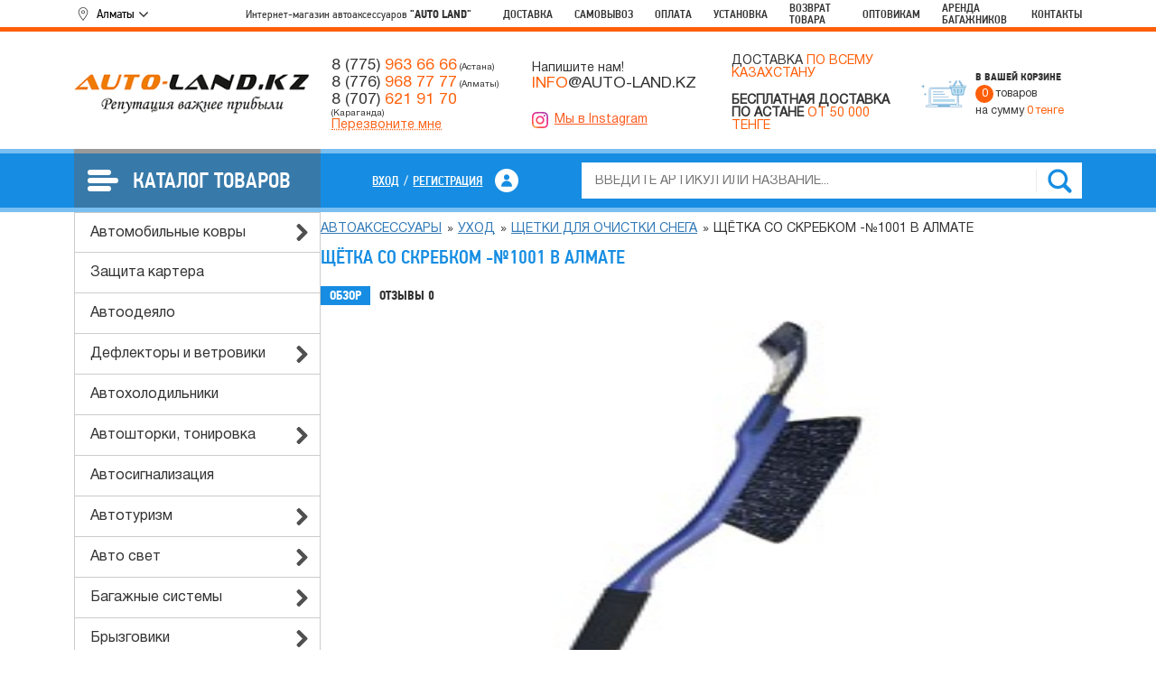

--- FILE ---
content_type: text/html; charset=utf-8
request_url: https://auto-land.kz/almaty/schyotka_so_skrebkom__1001/
body_size: 20039
content:
<!DOCTYPE html>
<html xmlns="http://www.w3.org/1999/xhtml" xml:lang="ru-ru" lang="ru-ru" dir="ltr">
<head>
			
		
				
		<!-- Google Tag Manager -->
		<script>(function(w,d,s,l,i){w[l]=w[l]||[];w[l].push({'gtm.start':
		new Date().getTime(),event:'gtm.js'});var f=d.getElementsByTagName(s)[0],
		j=d.createElement(s),dl=l!='dataLayer'?'&l='+l:'';j.async=true;j.src=
		'https://www.googletagmanager.com/gtm.js?id='+i+dl;f.parentNode.insertBefore(j,f);
		})(window,document,'script','dataLayer','GTM-T8ZHQVBV');</script>
		<!-- End Google Tag Manager -->
		
		
				
	
	<!-- Google tag (gtag.js) -->
	<script async src="https://www.googletagmanager.com/gtag/js?id=G-8FSFK6H0C6"></script>
	<script>
	  window.dataLayer = window.dataLayer || [];
	  function gtag(){dataLayer.push(arguments);}
	  gtag('js', new Date());

	  gtag('config', 'G-8FSFK6H0C6');
	</script>
	
	<!-- Google tag (gtag.js) -->
	<script async src="https://www.googletagmanager.com/gtag/js?id=AW-695475910"></script>
	<script>
	  window.dataLayer = window.dataLayer || [];
	  function gtag(){dataLayer.push(arguments);}
	  gtag('js', new Date());

	  gtag('config', 'AW-695475910');
	</script>
	
	<!--
	<script>
	function gtag_report_conversion(url) {
		 var callback = function () {
		 if (typeof(url) != 'undefined') {
		  window.location = url;
		}
	  };
	  gtag('event', 'conversion', {
		  'send_to': 'TAG_ID/CONVERSION_LABEL',
		  'value': 1.0,
		  'currency': 'USD',
		 'event_callback': callback
	  });
	return false;
	}
	</script>
	-->
	
	<script>
	function gtag_report_conversion(url) {
	  var callback = function () {
		if (typeof(url) != 'undefined') {
		  window.location = url;
		}
	  };
	  gtag('event', 'conversion', {
		  'send_to': 'AW-695475910/svO2COH2tpIZEMa90MsC',
		  'event_callback': callback
	  });
	  return false;
	}
	</script>
	
	<!-- Google tag (gtag.js) event - delayed navigation helper -->
	<script>
	  // Helper function to delay opening a URL until a gtag event is sent.
	  // Call it in response to an action that should navigate to a URL.
	  function gtagSendEvent(url) {
		var callback = function () {
		  if (typeof url === 'string') {
			window.location = url;
		  }
		};
		gtag('event', 'conversion_event_contact', {
		  'event_callback': callback,
		  'event_timeout': 2000,
		  // <event_parameters>
		});
		return false;
	  }
	</script>


	
	
	
			<meta name="cmsmagazine" content="4929558cf99fa5d8d609931b58474379" />
	
			<title>Щётка со скребком -№1001 в Алмате — отзывы, характеристики, фото | Auto-land</title>
		<meta name="keywords" content="Щётка со скребком -№1001, Щетки для очистки снега" />
		<meta name="description" content="【Щётка со скребком -№1001】 в Алмате. НИЗКАЯ ЦЕНА от Auto-land. Оплата при получении ⚡ Доставка ☝ Самовывоз ► БОЛЬШОЙ Ассортимент ► Доставка в любую точку Казахстана по выгодной цене." />
	    
    
    <meta name="google-site-verification" content="l5lmigfZscShHJMGyWwKdYyEo0SFQaz4ixrYwDJ20Mo" />
    <meta name="google-site-verification" content="RnOOnUSxmFUqduq1oK5BGjg8h48k17nNTzzyD9DgMgw" />
    
    
    <script type="text/javascript" src="/wa-content/js/jquery/jquery-1.11.1.min.js" ></script>
    <script type="text/javascript" src="/wa-content/js/jquery/jquery-migrate-1.2.1.min.js"></script>
	
	<script src="/wa-apps/shop/plugins/flexdiscount/js/flexdiscountFrontend.min.js?2025.08.46"></script>
 
    <meta property="og:type" content="og:product">
<meta property="og:title" content="Щётка со скребком -№1001 в Алмате — отзывы, характеристики, фото | Auto-land">
<meta property="og:image" content="https://auto-land.kz/wa-data/public/shop/products/08/90/89008/images/19179/19179.750x0.jpg">
<meta property="og:url" content="https://auto-land.kz/almaty/schyotka_so_skrebkom__1001/">
<meta property="product:price:amount" content="2000">
<meta property="product:price:currency" content="KZT">
<meta property="og:description" content="【Щётка со скребком -№1001】 в Алмате. НИЗКАЯ ЦЕНА от Auto-land. Оплата при получении ⚡ Доставка ☝ Самовывоз ► БОЛЬШОЙ Ассортимент ► Доставка в любую точку Казахстана по выгодной цене.">
<link rel="icon" href="/favicon.ico" type="image/x-icon" /> 
    <script type="text/javascript" src="/wa-data/public/shop/themes/default/default.shop.js?v3.3.0.5"></script>




<!-- plugin hook: 'frontend_head' -->

<style>i.icon16-flexdiscount.loading{background-image:url(https://auto-land.kz/wa-apps/shop/plugins/flexdiscount/img/loading16.gif)}i.flexdiscount-big-loading{background:url(https://auto-land.kz/wa-apps/shop/plugins/flexdiscount/img/loading.gif) no-repeat}.fl-is-loading > * { opacity: 0.3; }.fl-is-loading { position:relative }.fl-is-loading:after{ position:absolute; top:0;left:0;content:"";width:100%;height:100%; background:url(https://auto-land.kz/wa-apps/shop/plugins/flexdiscount/img/loader2.gif) center center no-repeat}.fl-loader-2:after{ position:absolute; top:0;left:0;content:"";width:100%;height:100%; background:url(/wa-content/img/loading16.gif) center center no-repeat}i.icon16-flexdiscount{background-repeat:no-repeat;height:16px;width:16px;display:inline-block;text-indent:-9999px;text-decoration:none!important;vertical-align:top;margin:-.1em .25em 0 0}i.flexdiscount-big-loading{display:inline-block;width:32px;height:32px;margin:15px 0}.flexdiscount-coup-del-block,.flexdiscount-loader{display:none}.align-center{text-align:center}.flexdiscount-coup-result,.flexdiscount-form,.flexdiscount-price-block,.flexdiscount-user-affiliate,.flexdiscount-user-discounts{margin:10px 0}.flexdiscount-coup-result{color:green}.flexdiscount-coup-result.flexdiscount-error{color:red}.flexdiscount-max-affiliate,.flexdiscount-max-discount{font-size:1.5em;color:#c03;font-weight:600}.flexdiscount-coupon-delete:before{content:'x';padding:5px;-webkit-border-radius:50%;-moz-border-radius:50%;border-radius:50%;border:2px solid red;width:.5em;height:.5em;display:inline-block;text-align:center;line-height:.5em;margin-right:5px;font-size:1.3em;color:red;font-weight:700;vertical-align:middle}.flexdiscount-price-block{display:inline-block}.flexdiscount-product-discount{display:table}.flexdiscount-my-content>div{padding:10px}.flexdiscount-discounts-affiliate{color:#c03;background:#fff4b4;padding:5px 10px;border-radius:20px}/***********************
 *
 * ru: Блок Доступных скидок и бонусов
 * en: Available discount and bonuses
 *
************************/

/**
* Обертка
* Wrap
*/
.flexdiscount-available-discount { }
/**
* Блок вывода Доступных скидок и бонусов
* Available discount and bonuses
*/
.flexdiscount-alldiscounts { clear: none; background-color: #FFFFFF; border: 1px solid #DDDDDD; -webkit-border-radius: 4px; -moz-border-radius: 4px; border-radius: 4px; margin: 10px 0; }
/**
* Шапка
* Header block
*/
.flexdiscount-alldiscounts-heading { background: #fff4b4; text-transform: uppercase; -webkit-border-top-left-radius: 3px; -moz-border-top-left-radius: 3px; border-top-left-radius: 3px; -webkit-border-top-right-radius: 3px; -moz-border-top-right-radius: 3px; border-top-right-radius: 3px; padding: 10px 15px;}
/**
* Заголовок шапки
* Header text
*/
.flexdiscount-alldiscounts-heading .h3 { font-size: 14px; margin: 0; padding: 0; color: #444;}
/**
* Внутренний отступ основной части
* Padding of the block body
*/
.flexdiscount-alldiscounts-body, .flexdiscount-alldiscounts .flexdiscount-body { padding: 15px; }
/*
* Ширина таблицы
* Width table
*/
.flexdiscount-alldiscounts table { width: 100%; }
/*
* Внешний отступ неупорядоченных списков
* Margin of unordered lists
*/
.flexdiscount-alldiscounts ul { margin: 0; }
/*
* Стили таблицы
* Table styles
*/
.flexdiscount-alldiscounts .flexdiscount-table { border-left: 1px solid #000; border-top: 1px solid #000; width: 100%; margin: 0; }
/*
* Стили заголовков и ячеек таблицы
* Table cells styles
*/
.flexdiscount-alldiscounts .flexdiscount-table td, .flexdiscount-alldiscounts .flexdiscount-table th { color: #000; border: 1px solid #000; padding: 5px; }
.fl-discount-skus { margin-bottom: 10px; }
tr.fl-discount-skus td { padding: 10px 5px; }

/***********************
 *
 * ru: Блок Действующих скидок и бонусов
 * en: Product active discounts and bonuses
 *
************************/

/**
* Обертка
* Wrap
*/
.flexdiscount-product-discount { display: table; }
/**
* Блок вывода Действующих скидок и бонусов
* Product active discounts and bonuses block
*/
.flexdiscount-pd-block { background-color: #FFFFFF; border: 1px solid #DDDDDD; -webkit-border-radius: 4px; -moz-border-radius: 4px; border-radius: 4px; margin: 10px 0; }
/**
* Шапка
* Header block
*/
.flexdiscount-pd-block .flexdiscount-heading, #yourshop .flexdiscount-pd-block .flexdiscount-heading { background: #163bdb; text-transform: uppercase; border-color: #DDDDDD; color: #333333; -webkit-border-top-left-radius: 3px; -moz-border-top-left-radius: 3px; border-top-left-radius: 3px; -webkit-border-top-right-radius: 3px; -moz-border-top-right-radius: 3px; border-top-right-radius: 3px; padding: 10px 15px;}
/**
* Заголовок шапки
* Header text
*/
.flexdiscount-pd-block .flexdiscount-heading .h3 { font-size: 14px; margin: 0; padding: 0; color: #fff;}
/**
* Внутренний отступ основной части
* Padding of the block body
*/
.flexdiscount-pd-block .flexdiscount-body { padding: 15px; }
/*
* Внешний отступ неупорядоченных списков
* Margin of unordered lists
*/
.flexdiscount-pd-block ul { margin: 0; }
/*
* Стили таблицы
* Table styles
*/
.flexdiscount-pd-block .flexdiscount-table { border-left: 1px solid #000; border-top: 1px solid #000; width: 100%; margin: 0; }
/*
* Стили заголовков и ячеек таблицы
* Table cells styles
*/
.flexdiscount-pd-block .flexdiscount-table td, .flexdiscount-pd-block .flexdiscount-table th { color: #000; border: 1px solid #000; padding: 5px; }

/***********************
 *
 * ru: Активные скидок и бонусов
 * en: Active discounts and bonuses block
 *
************************/

/**
* Обертка
* Wrap
*/
.flexdiscount-user-discounts { }
/**
* Блок вывода активных скидок и бонусов
* Active discounts and bonuses block
*/
.flexdiscount-discounts { clear: both; overflow: hidden; background-color: #FFFFFF; border: 1px solid #ddd; margin: 10px 0; }
/**
* Шапка
* Header block
*/
.flexdiscount-discounts-heading { background: #eee; text-transform: uppercase; color: #333333; padding: 10px 15px; }
/**
* Заголовок шапки
* Header text
*/
.flexdiscount-discounts-heading .h3 { font-size: 14px; margin: 0; color: #444; }
/**
* Внутренний отступ основной части
* Padding of the block body
*/
.flexdiscount-discounts-body { padding: 0; }
/*
* Ширина таблицы
* Width table
*/
.flexdiscount-discounts table { width: 100%; }
/*
* Стили неупорядоченных списков
* Styles of unordered lists
*/
.flexdiscount-discounts-body ul { list-style: none; padding: 0; margin: 0; }
.flexdiscount-discounts-body li { padding: 10px 15px; background-color: #fefce3; margin: 5px 0; }
/*
* Стили для размера скидки
* Styles for discount
*/
.flexdiscount-discounts-price { color: #e8385c; display: inline-block; }

/***********************
 *
 * ru: Дополнительная форма ввода купонов
 * en: Additional coupon form
 *
************************/

/*
* Цвет сообщения о успешно введенном купоне
* Message color about successfully entered coupon
*/
.flexdiscount-coup-result { color: green; }
/*
* Цвет сообщения о неверно введенном купоне
* Message color about incorrectly entered coupon
*/
.flexdiscount-coup-result.flexdiscount-error { color: #ff0000; }
/**
* Крестик удаления купона
* Delete coupon cross
*/
.flexdiscount-coupon-delete:before { content: 'x'; padding: 5px; -webkit-border-radius: 50%; -moz-border-radius: 50%; border-radius: 50%; border: 2px solid #ff0000; width: .5em; height: .5em; display: inline-block; text-align: center; line-height: .5em; margin-right: 5px; font-size: 1.3em; color: #ff0000; font-weight: bold; vertical-align: middle; }

/***********************
 *
 * ru: Блок правил запрета
 * en: Deny discounts block
 *
************************/

/**
* Обертка
* Wrap
*/
.flexdiscount-deny-discount { }
/**
* Блок вывода правил запрета
* Deny discounts block
*/
.flexdiscount-denydiscounts { clear: none; background-color: #FFFFFF; border: 1px solid #DDDDDD; -webkit-border-radius: 4px; -moz-border-radius: 4px; border-radius: 4px; margin: 10px 0; }
/**
* Шапка
* Header block
*/
.flexdiscount-denydiscounts-heading { background: #ff0000; text-transform: uppercase; -webkit-border-top-left-radius: 3px; -moz-border-top-left-radius: 3px; border-top-left-radius: 3px; -webkit-border-top-right-radius: 3px; -moz-border-top-right-radius: 3px; border-top-right-radius: 3px; padding: 10px 15px;}
/**
* Заголовок шапки
* Header text
*/
.flexdiscount-denydiscounts-heading .h3 { font-size: 14px; margin: 0; padding: 0; color: #fff;}
/**
* Внутренний отступ основной части
* Padding of the block body
*/
.flexdiscount-denydiscounts-body, .flexdiscount-denydiscounts .flexdiscount-body { padding: 15px; }
/*
* Ширина таблицы
* Width table
*/
.flexdiscount-denydiscounts table { width: 100%; }
/*
* Внешний отступ неупорядоченных списков
* Margin of unordered lists
*/
.flexdiscount-denydiscounts ul { margin: 0; }
/*
* Стили таблицы
* Table styles
*/
.flexdiscount-denydiscounts .flexdiscount-table { border-left: 1px solid #000; border-top: 1px solid #000; width: 100%; margin: 0; }
/*
* Стили заголовков и ячеек таблицы
* Table cells styles
*/
.flexdiscount-denydiscounts .flexdiscount-table td, .flexdiscount-denydiscounts .flexdiscount-table th { color: #000; border: 1px solid #000; padding: 5px; }

/***********************
 *
 * ru: Блок цены со скидкой
 * en: Block of price with discount
 *
************************/

/*
* Обертка
* Wrap
*/
.flexdiscount-price-block { display: inline-block; }

/***********************
 *
 * ru: Скидки в личном кабинете
 * en: Discounts in customer account
 *
************************/

/*
* Обертка
* Wrap
*/
.flexdiscount-my-content > div { padding: 10px; }

/***********************
 *
 * ru: Остальные стили
 * en: Other styles
 *
************************/

/*
* Бонусы
* Bonuses
*/
.flexdiscount-discounts-affiliate { color: #c03; background: #fff4b4; padding: 5px 10px; border-radius: 20px; }
/**
* Максимальное значение скидок и бонусов в блоках Доступных и Действующих скидок
* Maximum value of discount and bonuses in Available discounts block and Product discounts block
*/
.flexdiscount-max-discount, .flexdiscount-max-affiliate { font-size: 1.3em; color: #c03; font-weight: 600; }</style><script>$(function() {$.flexdiscountFrontend = new FlexdiscountPluginFrontend({urls: {couponAddUrl: '/almaty/flexdiscount/couponAdd/',updateDiscountUrl: '/almaty/flexdiscount/update/',refreshCartUrl: '/almaty/flexdiscount/cartUpdate/',deleteUrl: '/almaty/flexdiscount/couponDelete/',cartSaveUrl: {shop: '/almaty/cart/save/',plugin: '/almaty/my/'},cartDeleteUrl: {shop: '/almaty/cart/delete/',plugin: '/almaty/my/'},cartAddUrl: {shop: '/almaty/cart/add/',plugin: '/almaty/my/'}},updateInfoblocks: 1,hideDefaultAffiliateBlock: '',ss8forceUpdate: '0',addAffiliateBlock: 0,loaderType: 'loader1',locale: 'ru_RU',settings: {"enable_frontend_cart_hook":0},ss8UpdateAfterPayment: 0,shopVersion: '7.5.1.287'});});</script>
	
    <!--[if lt IE 9]>
    <script>
    document.createElement('header');
    document.createElement('nav');
    document.createElement('section');
    document.createElement('article');
    document.createElement('aside');
    document.createElement('footer');
    document.createElement('figure');
    document.createElement('hgroup');
    document.createElement('menu');
    </script>
    <![endif]-->
    
    <link rel="icon" type="image/png" href="/favicon.png" />
	<meta name="viewport" content="width=device-width, initial-scale=1.0" />
    
    
    	 
	
	
	    
    <!-- OG meta -->
    <meta property="og:title" content="Щётка со скребком -№1001 в Алмате — отзывы, характеристики, фото | Auto-land" />
    <meta property="og:description" content="【Щётка со скребком -№1001】 в Алмате. НИЗКАЯ ЦЕНА от Auto-land. Оплата при получении ⚡ Доставка ☝ Самовывоз ► БОЛЬШОЙ Ассортимент ► Доставка в любую точку Казахстана по выгодной цене." />
	<link rel="preconnect" href="https://cdnjs.cloudflare.com/" crossorigin />
			<link rel="stylesheet" href="/wa-data/public/site/themes/default/js/bootstrap5/bootstrap.min.css" /> 
		<link rel="stylesheet" href="/wa-data/public/site/themes/default/js/swiper10/swiper-bundle.min.css" /> 
	 
	<link rel="stylesheet" href="/wa-data/public/site/themes/default/js/fancybox3/jquery.fancybox.min.css" />
	<link rel="stylesheet" href="/wa-data/public/site/themes/default/js/toastr/toastr.min.css" /> 
	<link rel="stylesheet" href="/wa-data/public/site/themes/default/css/all.min.css" />
	<link rel="stylesheet" href="/wa-data/public/site/themes/default/js/sidr/jquery.sidr.dark.min.css" /> 
    
		<link rel="stylesheet" href="/wa-data/public/site/themes/default/new-style.css?v=1768586362.2315" />
		
	
		<script>
			$(document).ready(function(){
				$('.wa-field-phone input').attr('required','required');
			});
		</script>
	
</head>
<body>
	
	<!-- Yandex.Metrika counter -->
	<script type="text/javascript">
		(function(m,e,t,r,i,k,a){
			m[i]=m[i]||function(){(m[i].a=m[i].a||[]).push(arguments)};
			m[i].l=1*new Date();
			for (var j = 0; j < document.scripts.length; j++) {if (document.scripts[j].src === r) { return; }}
			k=e.createElement(t),a=e.getElementsByTagName(t)[0],k.async=1,k.src=r,a.parentNode.insertBefore(k,a)
		})(window, document,'script','https://mc.yandex.ru/metrika/tag.js', 'ym');

		ym(46318395, 'init', {webvisor:true, trackHash:true, clickmap:true, accurateTrackBounce:true, trackLinks:true});
	</script>
	<noscript><div><img src="https://mc.yandex.ru/watch/46318395" style="position:absolute; left:-9999px;" alt="" /></div></noscript>
	<!-- /Yandex.Metrika counter -->



	

	<!-- Google Tag Manager (noscript) -->
	<noscript><iframe src="https://www.googletagmanager.com/ns.html?id=GTM-T8ZHQVBV"
	height="0" width="0" style="display:none;visibility:hidden"></iframe></noscript>
	<!-- End Google Tag Manager (noscript) -->
	
	
	<div id="popup-content" style="display:none">
		<div class="popup-content d-flex flex-wrap align-items-center">
			<div class="ttl mb-4 w-100 text-center fw-medium">Выберите город:</div>
																									
			<div class="popup-item">
				<button type="button" data-city="/shop/" data-cur-city="/almaty/" data-contacts="informaciya/kontakty/kontakty-v-nur-sultane/">Астана</button>
			</div>
																										<div class="popup-item">
																																						<button type="button" data-city="/almaty/" data-cur-city="/almaty/" data-contacts="informaciya/kontakty/kontakty-almaty/" data-filters="">Алматы</button>
					</div>
																<div class="popup-item">
																																						<button type="button" data-city="/pavlodar/" data-cur-city="/almaty/" data-contacts="informaciya/kontakty/kontakty-v-pavlodare/" data-filters="">Павлодар</button>
					</div>
																<div class="popup-item">
																																						<button type="button" data-city="/ust-kamenogorsk/" data-cur-city="/almaty/" data-contacts="informaciya/kontakty/kontakty-v-ust-kamenogorske/" data-filters="">Усть-Каменогорск</button>
					</div>
																<div class="popup-item">
																																						<button type="button" data-city="/shymkent/" data-cur-city="/almaty/" data-contacts="informaciya/kontakty/kontakt-v-shymkente/" data-filters="">Шымкент</button>
					</div>
																<div class="popup-item">
																																						<button type="button" data-city="/petropavlovsk/" data-cur-city="/almaty/" data-contacts="informaciya/kontakty/kontakty-v-petropavlovske/" data-filters="">Петропавловск</button>
					</div>
																<div class="popup-item">
																																						<button type="button" data-city="/taraz/" data-cur-city="/almaty/" data-contacts="informaciya/kontakty/kontakty-v-taraze/" data-filters="">Тараз</button>
					</div>
																<div class="popup-item">
																																						<button type="button" data-city="/kyzylorda/" data-cur-city="/almaty/" data-contacts="informaciya/kontakty/kontakty-v-kyzylorde/" data-filters="">Кызылорда</button>
					</div>
																<div class="popup-item">
																																						<button type="button" data-city="/ekibastuz/" data-cur-city="/almaty/" data-contacts="informaciya/kontakty/kontakty-v-ekibastuze/" data-filters="">Экибастуз</button>
					</div>
																<div class="popup-item">
																																						<button type="button" data-city="/aktobe/" data-cur-city="/almaty/" data-contacts="informaciya/kontakty/kontakty-v-aktobe/" data-filters="">Актобе</button>
					</div>
																<div class="popup-item">
																																						<button type="button" data-city="/uralsk/" data-cur-city="/almaty/" data-contacts="informaciya/kontakty/kontakty-v-uralske/" data-filters="">Уральск</button>
					</div>
																<div class="popup-item">
																																						<button type="button" data-city="/semei/" data-cur-city="/almaty/" data-contacts="informaciya/kontakty/kontakty-v-semee/" data-filters="">Семей</button>
					</div>
																<div class="popup-item">
																																						<button type="button" data-city="/kokshetau/" data-cur-city="/almaty/" data-contacts="informaciya/kontakty/kontakty-v-kokshetau/" data-filters="">Кокшетау</button>
					</div>
																<div class="popup-item">
																																						<button type="button" data-city="/kostanai/" data-cur-city="/almaty/" data-contacts="informaciya/kontakty/kontakty-v-kostanae/" data-filters="">Костанай</button>
					</div>
																<div class="popup-item">
																																						<button type="button" data-city="/atirau/" data-cur-city="/almaty/" data-contacts="informaciya/kontakty/kontakty-v-atyrau/" data-filters="">Атырау</button>
					</div>
																<div class="popup-item">
																																						<button type="button" data-city="/aktau/" data-cur-city="/almaty/" data-contacts="informaciya/kontakty/kontakty-v-aktau/" data-filters="">Актау</button>
					</div>
																<div class="popup-item">
																																						<button type="button" data-city="/taldikorgan/" data-cur-city="/almaty/" data-contacts="informaciya/kontakty/kontakty-v-taldykorgane/" data-filters="">Талдыкорган</button>
					</div>
																<div class="popup-item">
																																						<button type="button" data-city="/turkestan/" data-cur-city="/almaty/" data-contacts="informaciya/kontakty/kontakty-v-turkestane/" data-filters="">Туркестан</button>
					</div>
									</div>
	</div>
	
			
	
						
		
			<div class="finish-order">
			<div class="container h-100 d-flex align-items-center justify-content-center">
				Перейти к оформлению <a class="finish-order__btn ms-4 text-white" href="/almaty/cart/">Оформить заказ</a>
			</div>
		</div>
	    
    <div id="navigation" style="display: none;">
                <ul class="small-menu">
																								<li><a href="/verkhnee-menyu/dostavka/">Доставка</a></li>
									<li><a href="/verkhnee-menyu/samovyvoz/">Самовывоз</a></li>
									<li><a href="/verkhnee-menyu/oplata/">Оплата</a></li>
									<li><a href="/verkhnee-menyu/ustanovka/">Установка</a></li>
									<li><a href="/verkhnee-menyu/vozvrat-tovara/">Возврат товара</a></li>
									<li><a href="/verkhnee-menyu/optovikam/">Оптовикам</a></li>
									<li><a href="/verkhnee-menyu/arenda-bagajnikov/">Аренда багажников</a></li>
																								        </ul>
        <div class="mobile-catalog-menu-title">Каталог товаров</div>
        <div class="left-menu">
		<ul class="menu-v list first-lvl unlist">
	    
            <li class="item1 parent" data-id="412">
		<a class="top_category" href="/shop/category/avtomobilnye_kovry">Автомобильные ковры</a>
				<ul class="menu-v list second-lvl unlist">
					<li data-id="528"><a href="/almaty/category/kovriki_v_bagajnik/">Коврики в багажник</a></li>
					<li data-id="529"><a href="/almaty/category/kovriki_v_salon/">Коврики в салон</a></li>
				</ul>
			</li>
	
	
                <li class="item2" data-id="436">
		<a class="top_category" href="/shop/category/zaschita_kartera">Защита картера</a>
			</li>
	
	    
            <li class="item1" data-id="420">
		<a class="top_category" href="/shop/category/avtoodeyalo">Автоодеяло</a>
			</li>
	
                <li class="item2 parent" data-id="426">
		<a class="top_category" href="/shop/category/deflektory_i_vetroviki">Дефлекторы и ветровики</a>
				<ul class="menu-v list second-lvl unlist">
					<li data-id="530"><a href="/almaty/category/deflektory_kapota/">Дефлекторы капота</a></li>
					<li data-id="531"><a href="/almaty/category/deflektory_okon/">Дефлекторы окон</a></li>
				</ul>
			</li>
        
	        		<li class="item3" data-id="558">
			<a class="top_category" href="/almaty/category/avtoholodilniki/">Автохолодильники</a>
					</li>
                
                
			                
                
			                
                
			        		<li class="item6 parent" data-id="439">
			<a class="top_category" href="/almaty/category/avtoshtorki_tonirovka/">Автошторки, тонировка</a>
						<ul class="menu-v list second-lvl unlist">
							<li data-id="507"><a href="/almaty/category/avtozum/">Автозум</a></li>
							<li data-id="566"><a href="/almaty/category/plyonka_tonirovochnaya/">Плёнка тонировочная</a></li>
							<li data-id="496"><a href="/almaty/category/premium/">PREMIUM</a></li>
						</ul>
					</li>
                
                
			        		<li class="item7" data-id="560">
			<a class="top_category" href="/almaty/category/avtosignalizaciya/">Автосигнализация</a>
					</li>
                
                
			        		<li class="item8 parent" data-id="542">
			<a class="top_category" href="/almaty/category/avtoturizm/">Автотуризм</a>
						<ul class="menu-v list second-lvl unlist">
							<li data-id="544"><a href="/almaty/category/adaptery_dlya_markiz/">Адаптеры для маркиз</a></li>
							<li data-id="543"><a href="/almaty/category/markizy/">Маркизы</a></li>
						</ul>
					</li>
                
                
			        		<li class="item9 parent" data-id="413">
			<a class="top_category" href="/almaty/category/avto_svet/">Авто свет</a>
						<ul class="menu-v list second-lvl unlist">
							<li data-id="414"><a href="/almaty/category/bosch/">Bosch</a></li>
							<li data-id="512"><a href="/almaty/category/lampy_dlya_gruzovyh_avtomobiley/">Лампы для грузовых автомобилей</a></li>
							<li data-id="513"><a href="/almaty/category/lynx/">LYNX</a></li>
							<li data-id="514"><a href="/almaty/category/mtec/">MTEC</a></li>
							<li data-id="415"><a href="/almaty/category/neolux/">Neolux</a></li>
							<li data-id="416"><a href="/almaty/category/osram/">Osram</a></li>
						</ul>
					</li>
                
                
			        		<li class="item10 parent" data-id="421">
			<a class="top_category" href="/almaty/category/bagajnye_sistemy/">Багажные системы</a>
						<ul class="menu-v list second-lvl unlist">
							<li data-id="422"><a href="/almaty/category/bagajniki_na_kryshu/">Багажники на крышу</a></li>
							<li data-id="510"><a href="/almaty/category/boksy_na_kryshu/">Боксы на крышу</a></li>
							<li data-id="423"><a href="/almaty/category/farkopy_tsu_/">Фаркопы (ТСУ)</a></li>
							<li data-id="511"><a href="/almaty/category/velokrepleniya/">Велокрепления</a></li>
						</ul>
					</li>
                
                
			        		<li class="item11 parent" data-id="424">
			<a class="top_category" href="/almaty/category/bryzgoviki/">Брызговики</a>
						<ul class="menu-v list second-lvl unlist">
							<li data-id="533"><a href="/almaty/category/komplekt_bryzgovikov/">Комплект брызговиков</a></li>
							<li data-id="534"><a href="/almaty/category/perednie_bryzgoviki/">Передние брызговики</a></li>
							<li data-id="532"><a href="/almaty/category/zadnie_bryzgoviki/">Задние брызговики</a></li>
						</ul>
					</li>
                
                
			                
                
			                
                
			        		<li class="item14" data-id="442">
			<a class="top_category" href="/almaty/category/detskoe_avtokreslo/">Детское автокресло</a>
					</li>
                
                
			        		<li class="item15" data-id="437">
			<a class="top_category" href="/almaty/category/kompressory/">Компрессоры</a>
					</li>
                
                
			        		<li class="item16 parent" data-id="565">
			<a class="top_category" href="/almaty/category/mangaly_grili_kazany/">Мангалы, грили, Казаны</a>
						<ul class="menu-v list second-lvl unlist">
							<li data-id="428"><a href="/almaty/category/afganskiy_kazan/">Афганский казан</a></li>
							<li data-id="570"><a href="/almaty/category/kazany/">Казаны</a></li>
							<li data-id="577"><a href="/almaty/category/kizlyarskiy_noj/">Кизлярский нож</a></li>
							<li data-id="569"><a href="/almaty/category/mangaly/">Мангалы</a></li>
							<li data-id="576"><a href="/almaty/category/nabor_shampurov_v_korobke_iz_eko_koji/">Набор шампуров в коробке из эко-кожи</a></li>
							<li data-id="572"><a href="/almaty/category/pech_pod_kazan/">Печь под казан</a></li>
							<li data-id="574"><a href="/almaty/category/reshetki_gril/">Решетки гриль</a></li>
							<li data-id="486"><a href="/almaty/category/sadj/">Садж</a></li>
							<li data-id="573"><a href="/almaty/category/segmentirovannye_kolca/">Сегментированные кольца</a></li>
							<li data-id="575"><a href="/almaty/category/shampury/">Шампуры</a></li>
							<li data-id="571"><a href="/almaty/category/skovorodki/">Сковородки</a></li>
						</ul>
					</li>
                
                
			        		<li class="item17 parent" data-id="438">
			<a class="top_category" href="/almaty/category/obustroystvo_salona/">Обустройство салона</a>
						<ul class="menu-v list second-lvl unlist">
							<li data-id="441"><a href="/almaty/category/derjateli_dlya_telefonov/">Держатели для телефонов</a></li>
							<li data-id="448"><a href="/almaty/category/holodilnik/">Холодильник</a></li>
							<li data-id="444"><a href="/almaty/category/nakidka_zaschitnaya_na_spinku_perednego_sideniya/">Накидка защитная на спинку переднего сидения</a></li>
							<li data-id="545"><a href="/almaty/category/nakidki_na_panel/">Накидки на панель</a></li>
							<li data-id="446"><a href="/almaty/category/podlokotniki/">Подлокотники</a></li>
							<li data-id="447"><a href="/almaty/category/podogrev_sideniya/">Подогрев сидения</a></li>
							<li data-id="564"><a href="/almaty/category/setka_v_bagajnik/">Сетка в багажник</a></li>
							<li data-id="548"><a href="/almaty/category/solncezaschitnyy_otrajatel/">Солнцезащитный отражатель</a></li>
							<li data-id="440"><a href="/almaty/category/veshalka/">Вешалка</a></li>
							<li data-id="443"><a href="/almaty/category/zaryadnye_ustroystva_dlya_telefonov/">Зарядные устройства для телефонов</a></li>
						</ul>
					</li>
                
                
			        		<li class="item18 parent" data-id="445">
			<a class="top_category" href="/almaty/category/opletki_na_rul/">Оплетки на руль</a>
						<ul class="menu-v list second-lvl unlist">
							<li data-id="546"><a href="/almaty/category/opletki_na_rul_autoprofi/">Оплетки на руль Autoprofi</a></li>
						</ul>
					</li>
                
                
			        		<li class="item19 parent" data-id="449">
			<a class="top_category" href="/almaty/category/pomosch_v_doroge/">Помощь в дороге</a>
						<ul class="menu-v list second-lvl unlist">
							<li data-id="450"><a href="/almaty/category/aptechka/">Аптечка</a></li>
							<li data-id="451"><a href="/almaty/category/domkraty/">Домкраты</a></li>
							<li data-id="552"><a href="/almaty/category/fonari/">Фонари</a></li>
							<li data-id="509"><a href="/almaty/category/instrumenty/">Инструменты</a></li>
							<li data-id="452"><a href="/almaty/category/invertor/">Инвертор</a></li>
							<li data-id="453"><a href="/almaty/category/kanistry/">Канистры</a></li>
							<li data-id="524"><a href="/almaty/category/nabor_avtomobilista/">Набор автомобилиста</a></li>
							<li data-id="503"><a href="/almaty/category/nasosy_dlya_podkachki_shin/">Насосы для подкачки шин</a></li>
							<li data-id="523"><a href="/almaty/category/ognetushiteli/">Огнетушители</a></li>
							<li data-id="547"><a href="/almaty/category/organayzery/">Органайзеры</a></li>
							<li data-id="455"><a href="/almaty/category/provoda_prikurivaniya/">Провода прикуривания</a></li>
							<li data-id="456"><a href="/almaty/category/radar/">Радар</a></li>
							<li data-id="454"><a href="/almaty/category/sumka_avtomobilista/">Сумка автомобилиста</a></li>
							<li data-id="562"><a href="/almaty/category/svetootrajayuschiy_jilet/">Светоотражающий жилет</a></li>
							<li data-id="457"><a href="/almaty/category/trosy/">Тросы</a></li>
							<li data-id="508"><a href="/almaty/category/znak_avariynoy_ostanovki/">Знак аварийной остановки</a></li>
						</ul>
					</li>
                
                
			        		<li class="item20" data-id="433">
			<a class="top_category" href="/almaty/category/porogi/">Пороги</a>
					</li>
                
                
			        		<li class="item21" data-id="458">
			<a class="top_category" href="/almaty/category/pylesosy/">Пылесосы</a>
					</li>
                
                
			        		<li class="item22 parent" data-id="470">
			<a class="top_category" href="/almaty/category/schetki_stekloochistitelya/">Щетки стеклоочистителя</a>
						<ul class="menu-v list second-lvl unlist">
							<li data-id="538"><a href="/almaty/category/adaptery_dlya_schetok/">Адаптеры для щеток</a></li>
							<li data-id="540"><a href="/almaty/category/beskarkasnye_schetki/">Бескаркасные щетки</a></li>
							<li data-id="525"><a href="/almaty/category/gibridnye_schetki/">Гибридные щетки</a></li>
							<li data-id="537"><a href="/almaty/category/karkasnye_schetki/">Каркасные щетки</a></li>
							<li data-id="477"><a href="/almaty/category/rezinki_dlya_schyotok/">Резинки для щёток</a></li>
							<li data-id="472"><a href="/almaty/category/zadnie_schetki/">Задние щетки</a></li>
							<li data-id="539"><a href="/almaty/category/zimnie_schetki/">Зимние щетки</a></li>
						</ul>
					</li>
                
                
			        		<li class="item23 parent" data-id="459">
			<a class="top_category" href="/almaty/category/uhod/">Уход</a>
						<ul class="menu-v list second-lvl unlist">
							<li data-id="460"><a href="/almaty/category/aromatizatory/">Ароматизаторы</a></li>
							<li data-id="504"><a href="/almaty/category/avtopepelnica/">Автопепельница</a></li>
							<li data-id="536"><a href="/almaty/category/filtra/">Фильтра</a></li>
							<li data-id="563"><a href="/almaty/category/homuty_styajki/">Хомуты, стяжки</a></li>
							<li data-id="435"><a href="/almaty/category/jidkost_dlya_omyvatelya_stekol/">Жидкость для омывателя стекол</a></li>
							<li data-id="467"><a href="/almaty/category/meshki_dlya_koles/">Мешки для колес</a></li>
							<li data-id="468"><a href="/almaty/category/ochistiteli_i_poliroli/">Очистители и полироли</a></li>
							<li data-id="469"><a href="/almaty/category/schetki_dlya_ochistki_snega/">Щетки для очистки снега</a></li>
							<li data-id="549"><a href="/almaty/category/wd40_karb/">WD40, КАРБ</a></li>
						</ul>
					</li>
                
                
			        		<li class="item24" data-id="559">
			<a class="top_category" href="/almaty/category/videoregistratory/">Видеорегистраторы</a>
					</li>
                
                
			        		<li class="item25 parent" data-id="425">
			<a class="top_category" href="/almaty/category/vneshniy_tyuning_zaschita/">Внешний тюнинг/защита</a>
						<ul class="menu-v list second-lvl unlist">
							<li data-id="419"><a href="/almaty/category/chehol_na_zapasnoe_koleso/">Чехол на запасное колесо</a></li>
							<li data-id="427"><a href="/almaty/category/kolpaki/">Колпаки</a></li>
							<li data-id="578"><a href="/almaty/category/nakidka_na_lobovoe_steklo/">Накидка на лобовое стекло</a></li>
							<li data-id="497"><a href="/almaty/category/nakladki_i_moldingi/">Накладки и молдинги</a></li>
							<li data-id="429"><a href="/almaty/category/podkrylki/">Подкрылки</a></li>
							<li data-id="430"><a href="/almaty/category/ramki_pod_gos_nomera/">Рамки под гос. номера</a></li>
							<li data-id="434"><a href="/almaty/category/tenty/">Тенты</a></li>
						</ul>
					</li>
                
                                            <li class="item25 parent" data-id="417">
    			<a class="top_category" href="/shop/category/chehly">Чехлы</a>
    			    			<ul class="menu-v list second-lvl unlist">
    			    				<li data-id="541"><a href="/almaty/category/alkantara/">Алькантара</a></li>
    			    				<li data-id="535"><a href="/almaty/category/avtochehly_len/">Авточехлы лен</a></li>
    			    				<li data-id="561"><a href="/almaty/category/massajnye_nakidki/">Массажные накидки</a></li>
    			    				<li data-id="483"><a href="/almaty/category/mehovye_nakidki/">Меховые накидки</a></li>
    			    				<li data-id="490"><a href="/almaty/category/modelnye/">Модельные</a></li>
    			    				<li data-id="492"><a href="/almaty/category/velyur/">Велюр</a></li>
    			    			</ul>
    			    		</li>
                
			                
                
			        		<li class="item27" data-id="498">
			<a class="top_category" href="/almaty/category/zaschity_bampera_dugi_/">Защиты бампера (дуги)</a>
					</li>
                
                
				</ul>
</div>


		
				
	

    </div>
    	<div class="body">
		<header class="header">
			<div class="top-line">
				<div class="container">
					<div class="row align-items-center">
						<div class="col-4 col-lg-2">
																																				<button type="button" class="cur-city fancybox" data-cur-city="/shop/" data-fancybox data-src="#popup-content" href="javascript:;">
																																																																																																																																															Алматы
																																																																																																																																																																																																																																																																																																																																																																																																																																																																																																																																																																																																																																																																																																																									</button>
						</div>
						<div class="col-8 col-lg-3 slogan text-end text-lg-start">Интернет-магазин автоаксессуаров <span>"AUTO LAND"</span></div>
						<div class="col-lg-7 pages d-none d-lg-flex justify-content-end align-items-center">
																																																																							<a href="/verkhnee-menyu/dostavka/">Доставка</a>
																			<a href="/verkhnee-menyu/samovyvoz/">Самовывоз</a>
																			<a href="/verkhnee-menyu/oplata/">Оплата</a>
																			<a href="/verkhnee-menyu/ustanovka/">Установка</a>
																			<a href="/verkhnee-menyu/vozvrat-tovara/">Возврат товара</a>
																			<a href="/verkhnee-menyu/optovikam/">Оптовикам</a>
																			<a href="/verkhnee-menyu/arenda-bagajnikov/">Аренда багажников</a>
																																																																												<a href="/informaciya/kontakty/">Контакты</a>
						</div>
					</div>
				</div>
			</div>
			<div class="container">
				<div class="contacts row align-items-center pt-0 pt-md-2">
					<div class="col-12 col-md-4 col-lg-3 py-2 py-md-0">
						<div class="d-flex justify-content-between align-items-center">
							<a class="menu-button d-inline-flex d-lg-none" href="#sidr-main">Открыть меню</a>
															<a href="/">
									<img src="/wa-data/public/site/themes/default/img/logo-new.png" width="300" class="logo" alt="Auto-Land.kz">
								</a>							
													</div>
					</div>
					<div class="col-6 col-md-4 col-lg phone text-center text-lg-start d-flex flex-column align-items-center align-items-lg-start phones">
						<div>
							<a href="tel:+77759636666" class="binct-phone-number-1" onclick="return gtag_report_conversion('tel:87759636666');">8 (775) <span class="orange">963 66 66</span></a> (Астана)
						</div>
						<div>
							<a href="tel:+77769687777" onclick="return gtag_report_conversion('tel:87769687777');">8 (776) <span class="orange">968 77 77</span></a> (Алматы)
						</div>
						<div>
							
							<a href="tel:+77076219170" onclick="return gtag_report_conversion('tel:77076219170');">8 (707) <span class="orange">621 91 70</span></a> (Караганда)
						</div>
						<a href="#feedback" class="take-call dib fancybox">Перезвоните мне</a>
						<div id="feedback" style="display:none;">
							<div class="feedback">
								<form action="javascript:void(null);" method="POST" name="zvonok" id="feedback-form" onsubmit="feedback()">
									<div class="callback-title mb-3">Закажите обратный звонок</div>
									<input type="hidden" name="zvonok" value="1" />
									<div class="form-group name mb-3">
										<input type="text" class="form-control" name="name" placeholder="Ваше имя *" required="required" />
									</div>
									<div class="form-group phone mb-3">
										<input type="text" class="form-control" name="phone" placeholder="Ваш телефон *" required="required" />
									</div>
									<button type="submit" class="btn btn-default w-100" name="zvonok" >Отправить</button>
								</form>
							</div>
							<script type="text/javascript" language="javascript">
								function feedback() {
								  var msg   = $('#feedback-form').serialize();
									$.ajax({
										type: 'POST',
										url: '/feedback.php',
										data: msg,
										success: function(data) {
											$('.feedback').html(data);
										},
										error:  function(xhr, str){
											alert('Возникла ошибка: ' + xhr.responseCode);
										}
									});
								}
							</script>
						</div>
					</div>
					<div class="col-6 col-md-4 col-lg email d-flex flex-column align-items-center align-items-lg-start text-center text-lg-start">
						<div class="contacts-us">Напишите нам!</div>
						<a href="mailto:info@auto-land.kz" class="mb-3 mb-lg-4"><span class="orange">INFO</span>@AUTO-LAND.KZ</a>
						<a href="https://www.instagram.com/autolandkz" target="_blank" title="Инстаграмм" class="contacts__in" rel="nofollow">Мы в Instagram</a>
					</div>
					<div class="col-12 col-lg delivery lh-1 text-uppercase">
						<div class="mb-3">Доставка <span class="orange">по всему Казахстану</span></div>
												<div class="lh-1"><strong>Бесплатная доставка по Астане</strong><span class="orange"> от 50 000 тенге</span></div>
											</div>
					<div class="col-6 col-lg-2 ps-lg-0 py-3">
						<div class="mini-cart-info cart-wrap position-relative">
							<a href="/almaty/cart/" class="mini-cart-block text-decoration-none" title="Перейти к оформлению заказа">
								<div class="in-u-cart fw-bold text-uppercase">В вашей корзине</div>
								<div class="cnt">
																	<span class="dib">0</span>
		товаров	
								</div>
								<div class="summ d-none d-lg-block">
									на сумму <span class="orange">0 тенге</span>
								</div>
							</a>
							<div class="mini-cart-wrap">
								<div class="mini-cart">
									<div class="products"></div>
								</div>
							</div>
						</div>
					</div>
					<div class="col-6 col-lg-3 cabinet-wrap d-block d-lg-none py-3">
													<ul class="auth list-unstyled text-center m-0">
																	<li><a href="/login/" class="text-uppercase">Вход</a></li>
									<li><a href="/signup/" class="text-uppercase">Регистрация</a></li>
															</ul>
											</div>
				</div>
			</div>
			<div class="blue-line d-none d-lg-block">
				<div class="container">
					<div class="row align-items-center">
						<div class="col-3 h-100 pe-md-0">
							<div class="catalog-ttl h-100 d-flex align-items-center"><span class="catalog-ttl__ico"></span>Каталог товаров</div>
						</div>
						<div class="col-9 ps-md-0">
							<div class="row align-items-center">
																	<div class="col-4 cabinet-wrap text-uppercase d-flex justify-content-center align-items-center">
										<div class="cabinet-ico">
																							<a href="/login/">Вход</a>
												<a href="/signup/">Регистрация</a>
																					</div>
									</div>
																<div class="col-8">
									<form action="/almaty/search/" class="search-form d-flex">
										<input type="search" placeholder="Введите артикул или название..." id="search" class="search-form__input" name="query" required>
										<button type="submit" class="search-form__btn">Найти</button>
										<input type="hidden" name="sort" value="stock" />
										<input type="hidden" name="order" value="desc" />
									</form>
								</div>
							</div>
						</div>
					</div>
				</div>
			</div>
		</header>
		<main class="main-content">
			<div class="container">
				<div class="row">
					<div class="col-12 col-lg-3 d-none d-lg-block pe-md-0">
						<div class="left-menu">
		<ul class="menu-v list first-lvl unlist">
	    
            <li class="item1 parent" data-id="412">
		<a class="top_category" href="/shop/category/avtomobilnye_kovry">Автомобильные ковры</a>
				<ul class="menu-v list second-lvl unlist">
					<li data-id="528"><a href="/almaty/category/kovriki_v_bagajnik/">Коврики в багажник</a></li>
					<li data-id="529"><a href="/almaty/category/kovriki_v_salon/">Коврики в салон</a></li>
				</ul>
			</li>
	
	
                <li class="item2" data-id="436">
		<a class="top_category" href="/shop/category/zaschita_kartera">Защита картера</a>
			</li>
	
	    
            <li class="item1" data-id="420">
		<a class="top_category" href="/shop/category/avtoodeyalo">Автоодеяло</a>
			</li>
	
                <li class="item2 parent" data-id="426">
		<a class="top_category" href="/shop/category/deflektory_i_vetroviki">Дефлекторы и ветровики</a>
				<ul class="menu-v list second-lvl unlist">
					<li data-id="530"><a href="/almaty/category/deflektory_kapota/">Дефлекторы капота</a></li>
					<li data-id="531"><a href="/almaty/category/deflektory_okon/">Дефлекторы окон</a></li>
				</ul>
			</li>
        
	        		<li class="item3" data-id="558">
			<a class="top_category" href="/almaty/category/avtoholodilniki/">Автохолодильники</a>
					</li>
                
                
			                
                
			                
                
			        		<li class="item6 parent" data-id="439">
			<a class="top_category" href="/almaty/category/avtoshtorki_tonirovka/">Автошторки, тонировка</a>
						<ul class="menu-v list second-lvl unlist">
							<li data-id="507"><a href="/almaty/category/avtozum/">Автозум</a></li>
							<li data-id="566"><a href="/almaty/category/plyonka_tonirovochnaya/">Плёнка тонировочная</a></li>
							<li data-id="496"><a href="/almaty/category/premium/">PREMIUM</a></li>
						</ul>
					</li>
                
                
			        		<li class="item7" data-id="560">
			<a class="top_category" href="/almaty/category/avtosignalizaciya/">Автосигнализация</a>
					</li>
                
                
			        		<li class="item8 parent" data-id="542">
			<a class="top_category" href="/almaty/category/avtoturizm/">Автотуризм</a>
						<ul class="menu-v list second-lvl unlist">
							<li data-id="544"><a href="/almaty/category/adaptery_dlya_markiz/">Адаптеры для маркиз</a></li>
							<li data-id="543"><a href="/almaty/category/markizy/">Маркизы</a></li>
						</ul>
					</li>
                
                
			        		<li class="item9 parent" data-id="413">
			<a class="top_category" href="/almaty/category/avto_svet/">Авто свет</a>
						<ul class="menu-v list second-lvl unlist">
							<li data-id="414"><a href="/almaty/category/bosch/">Bosch</a></li>
							<li data-id="512"><a href="/almaty/category/lampy_dlya_gruzovyh_avtomobiley/">Лампы для грузовых автомобилей</a></li>
							<li data-id="513"><a href="/almaty/category/lynx/">LYNX</a></li>
							<li data-id="514"><a href="/almaty/category/mtec/">MTEC</a></li>
							<li data-id="415"><a href="/almaty/category/neolux/">Neolux</a></li>
							<li data-id="416"><a href="/almaty/category/osram/">Osram</a></li>
						</ul>
					</li>
                
                
			        		<li class="item10 parent" data-id="421">
			<a class="top_category" href="/almaty/category/bagajnye_sistemy/">Багажные системы</a>
						<ul class="menu-v list second-lvl unlist">
							<li data-id="422"><a href="/almaty/category/bagajniki_na_kryshu/">Багажники на крышу</a></li>
							<li data-id="510"><a href="/almaty/category/boksy_na_kryshu/">Боксы на крышу</a></li>
							<li data-id="423"><a href="/almaty/category/farkopy_tsu_/">Фаркопы (ТСУ)</a></li>
							<li data-id="511"><a href="/almaty/category/velokrepleniya/">Велокрепления</a></li>
						</ul>
					</li>
                
                
			        		<li class="item11 parent" data-id="424">
			<a class="top_category" href="/almaty/category/bryzgoviki/">Брызговики</a>
						<ul class="menu-v list second-lvl unlist">
							<li data-id="533"><a href="/almaty/category/komplekt_bryzgovikov/">Комплект брызговиков</a></li>
							<li data-id="534"><a href="/almaty/category/perednie_bryzgoviki/">Передние брызговики</a></li>
							<li data-id="532"><a href="/almaty/category/zadnie_bryzgoviki/">Задние брызговики</a></li>
						</ul>
					</li>
                
                
			                
                
			                
                
			        		<li class="item14" data-id="442">
			<a class="top_category" href="/almaty/category/detskoe_avtokreslo/">Детское автокресло</a>
					</li>
                
                
			        		<li class="item15" data-id="437">
			<a class="top_category" href="/almaty/category/kompressory/">Компрессоры</a>
					</li>
                
                
			        		<li class="item16 parent" data-id="565">
			<a class="top_category" href="/almaty/category/mangaly_grili_kazany/">Мангалы, грили, Казаны</a>
						<ul class="menu-v list second-lvl unlist">
							<li data-id="428"><a href="/almaty/category/afganskiy_kazan/">Афганский казан</a></li>
							<li data-id="570"><a href="/almaty/category/kazany/">Казаны</a></li>
							<li data-id="577"><a href="/almaty/category/kizlyarskiy_noj/">Кизлярский нож</a></li>
							<li data-id="569"><a href="/almaty/category/mangaly/">Мангалы</a></li>
							<li data-id="576"><a href="/almaty/category/nabor_shampurov_v_korobke_iz_eko_koji/">Набор шампуров в коробке из эко-кожи</a></li>
							<li data-id="572"><a href="/almaty/category/pech_pod_kazan/">Печь под казан</a></li>
							<li data-id="574"><a href="/almaty/category/reshetki_gril/">Решетки гриль</a></li>
							<li data-id="486"><a href="/almaty/category/sadj/">Садж</a></li>
							<li data-id="573"><a href="/almaty/category/segmentirovannye_kolca/">Сегментированные кольца</a></li>
							<li data-id="575"><a href="/almaty/category/shampury/">Шампуры</a></li>
							<li data-id="571"><a href="/almaty/category/skovorodki/">Сковородки</a></li>
						</ul>
					</li>
                
                
			        		<li class="item17 parent" data-id="438">
			<a class="top_category" href="/almaty/category/obustroystvo_salona/">Обустройство салона</a>
						<ul class="menu-v list second-lvl unlist">
							<li data-id="441"><a href="/almaty/category/derjateli_dlya_telefonov/">Держатели для телефонов</a></li>
							<li data-id="448"><a href="/almaty/category/holodilnik/">Холодильник</a></li>
							<li data-id="444"><a href="/almaty/category/nakidka_zaschitnaya_na_spinku_perednego_sideniya/">Накидка защитная на спинку переднего сидения</a></li>
							<li data-id="545"><a href="/almaty/category/nakidki_na_panel/">Накидки на панель</a></li>
							<li data-id="446"><a href="/almaty/category/podlokotniki/">Подлокотники</a></li>
							<li data-id="447"><a href="/almaty/category/podogrev_sideniya/">Подогрев сидения</a></li>
							<li data-id="564"><a href="/almaty/category/setka_v_bagajnik/">Сетка в багажник</a></li>
							<li data-id="548"><a href="/almaty/category/solncezaschitnyy_otrajatel/">Солнцезащитный отражатель</a></li>
							<li data-id="440"><a href="/almaty/category/veshalka/">Вешалка</a></li>
							<li data-id="443"><a href="/almaty/category/zaryadnye_ustroystva_dlya_telefonov/">Зарядные устройства для телефонов</a></li>
						</ul>
					</li>
                
                
			        		<li class="item18 parent" data-id="445">
			<a class="top_category" href="/almaty/category/opletki_na_rul/">Оплетки на руль</a>
						<ul class="menu-v list second-lvl unlist">
							<li data-id="546"><a href="/almaty/category/opletki_na_rul_autoprofi/">Оплетки на руль Autoprofi</a></li>
						</ul>
					</li>
                
                
			        		<li class="item19 parent" data-id="449">
			<a class="top_category" href="/almaty/category/pomosch_v_doroge/">Помощь в дороге</a>
						<ul class="menu-v list second-lvl unlist">
							<li data-id="450"><a href="/almaty/category/aptechka/">Аптечка</a></li>
							<li data-id="451"><a href="/almaty/category/domkraty/">Домкраты</a></li>
							<li data-id="552"><a href="/almaty/category/fonari/">Фонари</a></li>
							<li data-id="509"><a href="/almaty/category/instrumenty/">Инструменты</a></li>
							<li data-id="452"><a href="/almaty/category/invertor/">Инвертор</a></li>
							<li data-id="453"><a href="/almaty/category/kanistry/">Канистры</a></li>
							<li data-id="524"><a href="/almaty/category/nabor_avtomobilista/">Набор автомобилиста</a></li>
							<li data-id="503"><a href="/almaty/category/nasosy_dlya_podkachki_shin/">Насосы для подкачки шин</a></li>
							<li data-id="523"><a href="/almaty/category/ognetushiteli/">Огнетушители</a></li>
							<li data-id="547"><a href="/almaty/category/organayzery/">Органайзеры</a></li>
							<li data-id="455"><a href="/almaty/category/provoda_prikurivaniya/">Провода прикуривания</a></li>
							<li data-id="456"><a href="/almaty/category/radar/">Радар</a></li>
							<li data-id="454"><a href="/almaty/category/sumka_avtomobilista/">Сумка автомобилиста</a></li>
							<li data-id="562"><a href="/almaty/category/svetootrajayuschiy_jilet/">Светоотражающий жилет</a></li>
							<li data-id="457"><a href="/almaty/category/trosy/">Тросы</a></li>
							<li data-id="508"><a href="/almaty/category/znak_avariynoy_ostanovki/">Знак аварийной остановки</a></li>
						</ul>
					</li>
                
                
			        		<li class="item20" data-id="433">
			<a class="top_category" href="/almaty/category/porogi/">Пороги</a>
					</li>
                
                
			        		<li class="item21" data-id="458">
			<a class="top_category" href="/almaty/category/pylesosy/">Пылесосы</a>
					</li>
                
                
			        		<li class="item22 parent" data-id="470">
			<a class="top_category" href="/almaty/category/schetki_stekloochistitelya/">Щетки стеклоочистителя</a>
						<ul class="menu-v list second-lvl unlist">
							<li data-id="538"><a href="/almaty/category/adaptery_dlya_schetok/">Адаптеры для щеток</a></li>
							<li data-id="540"><a href="/almaty/category/beskarkasnye_schetki/">Бескаркасные щетки</a></li>
							<li data-id="525"><a href="/almaty/category/gibridnye_schetki/">Гибридные щетки</a></li>
							<li data-id="537"><a href="/almaty/category/karkasnye_schetki/">Каркасные щетки</a></li>
							<li data-id="477"><a href="/almaty/category/rezinki_dlya_schyotok/">Резинки для щёток</a></li>
							<li data-id="472"><a href="/almaty/category/zadnie_schetki/">Задние щетки</a></li>
							<li data-id="539"><a href="/almaty/category/zimnie_schetki/">Зимние щетки</a></li>
						</ul>
					</li>
                
                
			        		<li class="item23 parent" data-id="459">
			<a class="top_category" href="/almaty/category/uhod/">Уход</a>
						<ul class="menu-v list second-lvl unlist">
							<li data-id="460"><a href="/almaty/category/aromatizatory/">Ароматизаторы</a></li>
							<li data-id="504"><a href="/almaty/category/avtopepelnica/">Автопепельница</a></li>
							<li data-id="536"><a href="/almaty/category/filtra/">Фильтра</a></li>
							<li data-id="563"><a href="/almaty/category/homuty_styajki/">Хомуты, стяжки</a></li>
							<li data-id="435"><a href="/almaty/category/jidkost_dlya_omyvatelya_stekol/">Жидкость для омывателя стекол</a></li>
							<li data-id="467"><a href="/almaty/category/meshki_dlya_koles/">Мешки для колес</a></li>
							<li data-id="468"><a href="/almaty/category/ochistiteli_i_poliroli/">Очистители и полироли</a></li>
							<li data-id="469"><a href="/almaty/category/schetki_dlya_ochistki_snega/">Щетки для очистки снега</a></li>
							<li data-id="549"><a href="/almaty/category/wd40_karb/">WD40, КАРБ</a></li>
						</ul>
					</li>
                
                
			        		<li class="item24" data-id="559">
			<a class="top_category" href="/almaty/category/videoregistratory/">Видеорегистраторы</a>
					</li>
                
                
			        		<li class="item25 parent" data-id="425">
			<a class="top_category" href="/almaty/category/vneshniy_tyuning_zaschita/">Внешний тюнинг/защита</a>
						<ul class="menu-v list second-lvl unlist">
							<li data-id="419"><a href="/almaty/category/chehol_na_zapasnoe_koleso/">Чехол на запасное колесо</a></li>
							<li data-id="427"><a href="/almaty/category/kolpaki/">Колпаки</a></li>
							<li data-id="578"><a href="/almaty/category/nakidka_na_lobovoe_steklo/">Накидка на лобовое стекло</a></li>
							<li data-id="497"><a href="/almaty/category/nakladki_i_moldingi/">Накладки и молдинги</a></li>
							<li data-id="429"><a href="/almaty/category/podkrylki/">Подкрылки</a></li>
							<li data-id="430"><a href="/almaty/category/ramki_pod_gos_nomera/">Рамки под гос. номера</a></li>
							<li data-id="434"><a href="/almaty/category/tenty/">Тенты</a></li>
						</ul>
					</li>
                
                                            <li class="item25 parent" data-id="417">
    			<a class="top_category" href="/shop/category/chehly">Чехлы</a>
    			    			<ul class="menu-v list second-lvl unlist">
    			    				<li data-id="541"><a href="/almaty/category/alkantara/">Алькантара</a></li>
    			    				<li data-id="535"><a href="/almaty/category/avtochehly_len/">Авточехлы лен</a></li>
    			    				<li data-id="561"><a href="/almaty/category/massajnye_nakidki/">Массажные накидки</a></li>
    			    				<li data-id="483"><a href="/almaty/category/mehovye_nakidki/">Меховые накидки</a></li>
    			    				<li data-id="490"><a href="/almaty/category/modelnye/">Модельные</a></li>
    			    				<li data-id="492"><a href="/almaty/category/velyur/">Велюр</a></li>
    			    			</ul>
    			    		</li>
                
			                
                
			        		<li class="item27" data-id="498">
			<a class="top_category" href="/almaty/category/zaschity_bampera_dugi_/">Защиты бампера (дуги)</a>
					</li>
                
                
				</ul>
</div>


		
				
	

					</div>
					<div class="col-12 col-lg-9 ps-md-0 right-column">
																																<!-- plugin hook: 'frontend_header' -->


<div class="content ps-xxl-4 pt-2" id="page-content" itemscope itemtype="http://schema.org/WebPage">

    <!-- internal navigation breadcrumbs -->
    

    <link href="/wa-data/public/shop/themes/default/swipebox/css/swipebox.css" rel="stylesheet" type="text/css">
<script type="text/javascript" src="/wa-data/public/shop/themes/default/swipebox/js/jquery.swipebox.js"></script>
<script type="text/javascript" src="/wa-data/public/shop/themes/default/product.js"></script>
	<div class="breadcrumbs d-flex flex-wrap mb-2" itemprop="breadcrumb">
											<a href="/">Автоаксессуары</a>
														<a href="/almaty/category/uhod/">Уход</a>
																<a href="/almaty/category/schetki_dlya_ochistki_snega/">Щетки для очистки снега</a>
																	<span>Щётка со скребком -№1001 в Алмате</span>
						</div>
	<article itemscope itemtype="http://schema.org/Product" class="item-page">
		<h1 class="typical-ttl" itemprop="name">
							Щётка со скребком -№1001
						 в Алмате
		</h1>
		<div class="row">
			<div class="col-12 col-xxl-6">
				<ul class="product-nav list-unstyled d-flex align-items-center">
					<li class="selected"><a class="product-nav__item" href="/almaty/schyotka_so_skrebkom__1001/">Обзор</a></li>
					<li>
						<a class="product-nav__item" href="/almaty/schyotka_so_skrebkom__1001/reviews/">Отзывы <span class="hint reviews-count ms-1" itemprop="reviewCount">0</span></a>
					</li>
					
				</ul>
				<figure class="product-gallery mb-5">

					
						<div class="image" id="product-core-image">
																																					<a href="/wa-data/public/shop/products/08/90/89008/images/19179/19179.970.jpg">
								
																																									<img itemprop="image" width="450" id="product-image" alt="Щётка со скребком -№1001 в Алмате от Auto-Land" title="Щётка со скребком -№1001 в Алмате - Auto-Land.kz" src="/wa-data/public/shop/products/08/90/89008/images/19179/19179.450.jpg">
															</a>
							<div id="switching-image" style="display: none;"></div>
						</div>
					
					
				</figure>
			</div>
			<div class="col-12 col-xxl-6">
				<div class="product-city mb-4">Ваш город: 
					<button type="button" class="cur-city fancybox" data-cur-city="/almaty/" data-fancybox data-src="#popup-content" href="javascript:;">
																																																																																																																					Алматы
																																																																																																																																																																																																																																																																																																																																																																																																																																																																																																								</button>
				</div>
				<div class="description">
					<div class="description-h3">Самовывоз</div>
																										<a href="/verkhnee-menyu/samovyvoz/" class="description__link product-pickup mb-3 ps-4">Узнайте адреса пунктов самовывоза</a>
				</div>
				<div class="description">
					<a href="/verkhnee-menyu/dostavka/" class="description__link product-delivery mb-3 ps-4">Узнайте условия доставки по РК</a>
				</div>
				<div class="pay-way">Мы принимаем к оплате</div>
				<div class="cart mt-3" id="cart-flyer">
					<form id="cart-form" method="post" action="/almaty/cart/add/" class="addtocart">

    
        

    
        <!-- FLAT SKU LIST selling mode -->
                
            
            <meta itemprop="sku" content="89272" />
            <meta itemprop="mpn" content="89272" />
            <div itemprop="offers" itemscope itemtype="http://schema.org/Offer" class='hidden d-none'>
                <meta itemprop="priceValidUntil" content="2030-11-20" />
                <link itemprop="url" href="https://auto-land.kz/almaty/schyotka_so_skrebkom__1001/" />
                                <span class="hint">1001</span>                                <meta itemprop="price" content="2000">
                <meta itemprop="priceCurrency" content="KZT">
                                <link itemprop="availability" href="http://schema.org/OutOfStock" />
                <div class="stocks"><strong class="stock-none"><i class="icon16 stock-transparent"></i>Нет в наличии</strong></div>
                                <input name="sku_id" type="hidden" value="89272">
                
								
				            </div>

        
    
    <div class="purchase">

        
        <!-- price -->
        <div class="add2cart d-flex align-items-center justify-content-around">
			<div class="prices">
								<span data-price="2000" class="price">
					2 000 <span class="currency">тенге</span>
				</span>
				<input type="hidden" name="product_id" value="89008">
			</div>
			<div class="text-right text-end">
				
				
									<a href="#order-form" class="btn blue-btn order-item fancybox">Заказать</a>


								<!-- stock info -->
				
					<div class="stocks mt-2">
						
						
													<div  class="sku-89272-stock">
																											<div class="sklad-block">																															Алматы: 															<span class="stock-none stock">Нет в наличии</span>
													
										</div>
																								</div>
																								</div>
				
			</div>
        </div>
		
    </div>
	

</form>


<div id="order" style="display:none;">
	<div class="order-form" id="order-form">
		<form action="javascript:void(null);" method="POST" name="order-form" id="order-form" onsubmit="call()">
			<h4 class="mb-3">Заказ товара <strong>Щётка со скребком -№1001 в Алмате</strong></h4>
			<input type="hidden" name="order-form" value="1" />
			<div class="form-group name mb-3">
				<input type="text" class="form-control" name="name" placeholder="Ваше имя *" required="required" />
			</div>
			<div class="form-group phone mb-3">
				<input type="text" class="form-control" name="phone" placeholder="Ваш телефон *" required="required" />
			</div>
			<div class="form-group email mb-3">
				<input type="text" class="form-control" name="email" placeholder="Ваш e-mail" />
			</div>
			<input type="hidden" name="product_name" value="Щётка со скребком -№1001 в Алмате" />
			<input type="hidden" name="product_id" value="89008" />
			<input type="hidden" name="product_url" value="/almaty/schyotka_so_skrebkom__1001/" />
			<button type="submit" class="btn btn-default w-100" name="order-form-submit" >Отправить</button>
		</form>
	</div>
	<script type="text/javascript" language="javascript">
		function call() {
			var msg   = $('.order-form form').serialize();
			$.ajax({
				type: 'POST',
				url: '/order-form.php',
				data: msg,
				success: function(data) {
					$('#order-form').html(data);
				},
					error:  function(xhr, str){
					console.log(xhr);
					alert('Возникла ошибка: ' + xhr.responseCode);
				}
			});
		}
	</script>
</div>

				</div>
																					<div class="kaspi-widget text-center mt-3 mb-3 mb-xxl-0">
					<div class="ks-widget"
						 data-template="flatButton"
						 data-merchant-sku="1001"
						 data-merchant-code="493032"
						 data-city="710000000"
						 data-style="desktop"
						></div>
					
					<script>(function(d, s, id) {
						var js, kjs;
						if (d.getElementById(id)) return;
						js = d.createElement(s); js.id = id;
						js.src = 'https://kaspi.kz/kaspibutton/widget/ks-wi_ext.js';
						kjs = document.getElementsByTagName(s)[0]
						kjs.parentNode.insertBefore(js, kjs);
					}(document, 'script', 'KS-Widget'));</script>
				</div>
				
			</div>
			<div class="col-12 col-xxl-6">
									<div class="description-h3">Основные характеристики</div>
					<table class="features" id="product-features" itemscope itemtype="http://schema.org/Table">
						
						
						
																													<tr>
									<td class="name" itemprop="name">
										Цвет:
									</td>
									<td class="value" itemprop="name">
																					Черно-синий
																			</td>
								</tr>
																																													
                <tr>
                    <td class="name">Длина:</td>
                    <td class="value"> 55 см</td>
                </tr>
																										</table>
							</div>
			<div class="col-12 col-xxl-6">
									<div class="description" id="product-description" itemprop="description">
						<h3 class="description-h3">О товаре</h3>
						Щётка со скребком, усиленный с мягкой ручкой, длина 55 см, черно/синего цвета
Щетка для снега изготовлена из твердого морозостойкого пластика.Рассчитана на низкие температуры и длительную эксплуатацию.
Мощный скребок с зубьями для твердого льда.
Особо мягкая распущенная щетина из высокоупругого полимера предотвращает царапины на лакокрасочном покрытии.  
					</div>
							</div>
			<div class="col-12">
				<div class="product-info mb-4 mt-4" id="overview">
										
												
																																																																				
											
					
					<section class="reviews mt-4">
						<h2 class="description-h3">Отзывы</h2>

						
						<ul class="list-unstyled mt-4">
													</ul>
													<p>Оставьте <a href="reviews/">отзыв об этом товаре</a> первым!</p>
											</section>
				</div>
								
									
											<section class="related mt-5 mb-4">
							<div class="typical-ttl">
								Рекомендуем посмотреть
																

							</div>
							<div class="recommended swiper">
								
<ul class="thumbs product-list list-unstyled swiper-wrapper">
    			<li class="swiper-slide mb-4">
			<a href="/almaty/komplekt_adapterov_nomernogo_znaka_20_dlya_avtomobiley_kitayskogo_proizvodstva_arsa04/" title="Комплект адаптеров номерного знака 2.0 для автомобилей китайского производства-№ARSA04" class="item_link">
				<div class="image text-center">
					<div class="badge-wrapper">
																																
													<img itemprop="image" width="200" height="200" alt="Комплект адаптеров номерного знака 2.0 для автомобилей китайского производства-№ARSA04" title="Комплект адаптеров номерного знака 2.0 для автомобилей китайского производства-№ARSA04" src="/wa-data/public/shop/products/77/48/94877/images/35154/35154.200.jpg">
											</div>
				</div>
				<div class="item-ttl">Комплект адаптеров номерного знака 2.0 для автомобилей китайского производства-№ARSA04</div>
			</a>
			<div class="offers">
									<form class="purchase addtocart row align-items-center"  method="post" action="/almaty/cart/add/">
						<div class="col-12 col-xxl-5">
							<span class="price"><div class='flexdiscount-price-block flexdiscount-show product-id-94877 f-update-sku' data-product-id='94877' data-sku-id='95159' data-price='2100' data-view-type='0'><div>2 100 T</div></div></span>
						</div>
						<div class="col-12 col-xxl-7">
							<input type="hidden" name="product_id" value="94877">
							<input type="submit" value="В корзину" class="blue-btn w-100">
						</div>
						<div class="col-12 text-center pt-2">
							<div class="stocks pt-1"><div class='sklad-block d-flex align-items-center justify-content-center'>Астана<span class='stock-high stock position-relative ps-4 ms-3'>В наличии</span></div></div>
						</div>
					</form>
							</div>
		</li>
	    			<li class="swiper-slide mb-4">
			<a href="/almaty/znak_avariynoy_ostanovki_v_kartone_znak_01/" title="Знак аварийной остановки в картоне-№Знак-01" class="item_link">
				<div class="image text-center">
					<div class="badge-wrapper">
																																
													<img itemprop="image" width="200" height="200" alt="Знак аварийной остановки в картоне-№Знак-01" title="Знак аварийной остановки в картоне-№Знак-01" src="/wa-data/public/shop/products/25/48/94825/images/27165/27165.200.jpg">
											</div>
				</div>
				<div class="item-ttl">Знак аварийной остановки в картоне-№Знак-01</div>
			</a>
			<div class="offers">
									<form class="purchase addtocart row align-items-center"  method="post" action="/almaty/cart/add/">
						<div class="col-12 col-xxl-5">
							<span class="price"><div class='flexdiscount-price-block flexdiscount-show product-id-94825 f-update-sku' data-product-id='94825' data-sku-id='95107' data-price='850' data-view-type='0'><div>850 T</div></div></span>
						</div>
						<div class="col-12 col-xxl-7">
							<input type="hidden" name="product_id" value="94825">
							<input type="submit" value="В корзину" class="blue-btn w-100">
						</div>
						<div class="col-12 text-center pt-2">
							<div class="stocks pt-1"><div class='sklad-block d-flex align-items-center justify-content-center'>Астана<span class='stock-high stock position-relative ps-4 ms-3'>В наличии</span></div></div>
						</div>
					</form>
							</div>
		</li>
	    			<li class="swiper-slide mb-4">
			<a href="/almaty/kovriki_v_salon_chevrolet_cobalt_2011_2025__npa11_c12_200/" title="Коврики в салон Chevrolet Cobalt (2011-2025)-№NPA11-C12-200" class="item_link">
				<div class="image text-center">
					<div class="badge-wrapper">
																																
													<img itemprop="image" width="200" height="200" alt="Коврики в салон Chevrolet Cobalt (2011-2025)-№NPA11-C12-200" title="Коврики в салон Chevrolet Cobalt (2011-2025)-№NPA11-C12-200" src="/wa-data/public/shop/products/87/31/93187/images/34396/34396.200.jpg">
											</div>
				</div>
				<div class="item-ttl">Коврики в салон Chevrolet Cobalt (2011-2025)-№NPA11-C12-200</div>
			</a>
			<div class="offers">
									<form class="purchase addtocart row align-items-center"  method="post" action="/almaty/cart/add/">
						<div class="col-12 col-xxl-5">
							<span class="price"><div class='flexdiscount-price-block flexdiscount-show product-id-93187 f-update-sku' data-product-id='93187' data-sku-id='93468' data-price='17000' data-view-type='0'><div>17 000 T</div></div></span>
						</div>
						<div class="col-12 col-xxl-7">
							<input type="hidden" name="product_id" value="93187">
							<input type="submit" value="В корзину" class="blue-btn w-100">
						</div>
						<div class="col-12 text-center pt-2">
							<div class="stocks pt-1"><div class='sklad-block d-flex align-items-center justify-content-center'>Астана<span class='stock-high stock position-relative ps-4 ms-3'>В наличии</span></div></div>
						</div>
					</form>
							</div>
		</li>
	    			<li class="swiper-slide mb-4">
			<a href="/almaty/avtoodeyalo_1_razmer_160_90_sm_0101/" title="Автоодеяло №1 Размер 160*90 см-№0101" class="item_link">
				<div class="image text-center">
					<div class="badge-wrapper">
													<div class="badge lowprice">Скидка</div>
												
													<img itemprop="image" width="200" height="200" alt="Автоодеяло №1 Размер 160*90 см-№0101" title="Автоодеяло №1 Размер 160*90 см-№0101" src="/wa-data/public/shop/products/00/49/94900/images/24112/24112.200.jpg">
											</div>
				</div>
				<div class="item-ttl">Автоодеяло №1 Размер 160*90 см-№0101</div>
			</a>
			<div class="offers">
									<form class="purchase addtocart row align-items-center"  method="post" action="/almaty/cart/add/">
						<div class="col-12 col-xxl-5">
							<span class="price"><div class='flexdiscount-price-block flexdiscount-show product-id-94900 f-update-sku' data-product-id='94900' data-sku-id='95182' data-price='7500' data-view-type='0'><div>7 500 T</div></div></span>
						</div>
						<div class="col-12 col-xxl-7">
							<input type="hidden" name="product_id" value="94900">
							<input type="submit" value="В корзину" class="blue-btn w-100">
						</div>
						<div class="col-12 text-center pt-2">
							<div class="stocks pt-1"><div class='sklad-block d-flex align-items-center justify-content-center'>Астана<span class='stock-high stock position-relative ps-4 ms-3'>В наличии</span></div></div>
						</div>
					</form>
							</div>
		</li>
	    			<li class="swiper-slide mb-4">
			<a href="/almaty/ramka_nomernogo_znaka_dlya_avtomobilya_kia_relef__rp_027/" title="Рамка номерного знака для автомобиля KIA (Рельеф)-№RP-027" class="item_link">
				<div class="image text-center">
					<div class="badge-wrapper">
																																
													<img itemprop="image" width="200" height="200" alt="Рамка номерного знака для автомобиля KIA (Рельеф)-№RP-027" title="Рамка номерного знака для автомобиля KIA (Рельеф)-№RP-027" src="/wa-data/public/shop/products/54/14/91454/images/35159/35159.200.jpg">
											</div>
				</div>
				<div class="item-ttl">Рамка номерного знака для автомобиля KIA (Рельеф)-№RP-027</div>
			</a>
			<div class="offers">
									<form class="purchase addtocart row align-items-center"  method="post" action="/almaty/cart/add/">
						<div class="col-12 col-xxl-5">
							<span class="price"><div class='flexdiscount-price-block flexdiscount-show product-id-91454 f-update-sku' data-product-id='91454' data-sku-id='91729' data-price='1500' data-view-type='0'><div>1 500 T</div></div></span>
						</div>
						<div class="col-12 col-xxl-7">
							<input type="hidden" name="product_id" value="91454">
							<input type="submit" value="В корзину" class="blue-btn w-100">
						</div>
						<div class="col-12 text-center pt-2">
							<div class="stocks pt-1"><div class='sklad-block d-flex align-items-center justify-content-center'>Астана<span class='stock-high stock position-relative ps-4 ms-3'>В наличии</span></div></div>
						</div>
					</form>
							</div>
		</li>
	    			<li class="swiper-slide mb-4">
			<a href="/almaty/avtoodeyalo_3_razmer_140_80_sm_0103/" title="Автоодеяло №3 Размер 140*80 см-№0103" class="item_link">
				<div class="image text-center">
					<div class="badge-wrapper">
													<div class="badge lowprice">Скидка</div>
												
													<img itemprop="image" width="200" height="200" alt="Автоодеяло №3 Размер 140*80 см-№0103" title="Автоодеяло №3 Размер 140*80 см-№0103" src="/wa-data/public/shop/products/02/49/94902/images/24114/24114.200.jpg">
											</div>
				</div>
				<div class="item-ttl">Автоодеяло №3 Размер 140*80 см-№0103</div>
			</a>
			<div class="offers">
									<form class="purchase addtocart row align-items-center"  method="post" action="/almaty/cart/add/">
						<div class="col-12 col-xxl-5">
							<span class="price"><div class='flexdiscount-price-block flexdiscount-show product-id-94902 f-update-sku' data-product-id='94902' data-sku-id='95184' data-price='7500' data-view-type='0'><div>7 500 T</div></div></span>
						</div>
						<div class="col-12 col-xxl-7">
							<input type="hidden" name="product_id" value="94902">
							<input type="submit" value="В корзину" class="blue-btn w-100">
						</div>
						<div class="col-12 text-center pt-2">
							<div class="stocks pt-1"><div class='sklad-block d-flex align-items-center justify-content-center'>Астана<span class='stock-high stock position-relative ps-4 ms-3'>В наличии</span></div></div>
						</div>
					</form>
							</div>
		</li>
	    			<li class="swiper-slide mb-4">
			<a href="/almaty/avtoodeyalo_2_razmer_150_90_sm_0102/" title="Автоодеяло №2 Размер 150*90 см-№0102" class="item_link">
				<div class="image text-center">
					<div class="badge-wrapper">
													<div class="badge lowprice">Скидка</div>
												
													<img itemprop="image" width="200" height="200" alt="Автоодеяло №2 Размер 150*90 см-№0102" title="Автоодеяло №2 Размер 150*90 см-№0102" src="/wa-data/public/shop/products/01/49/94901/images/24113/24113.200.jpg">
											</div>
				</div>
				<div class="item-ttl">Автоодеяло №2 Размер 150*90 см-№0102</div>
			</a>
			<div class="offers">
									<form class="purchase addtocart row align-items-center"  method="post" action="/almaty/cart/add/">
						<div class="col-12 col-xxl-5">
							<span class="price"><div class='flexdiscount-price-block flexdiscount-show product-id-94901 f-update-sku' data-product-id='94901' data-sku-id='95183' data-price='7500' data-view-type='0'><div>7 500 T</div></div></span>
						</div>
						<div class="col-12 col-xxl-7">
							<input type="hidden" name="product_id" value="94901">
							<input type="submit" value="В корзину" class="blue-btn w-100">
						</div>
						<div class="col-12 text-center pt-2">
							<div class="stocks pt-1"><div class='sklad-block d-flex align-items-center justify-content-center'>Астана<span class='stock-high stock position-relative ps-4 ms-3'>В наличии</span></div></div>
						</div>
					</form>
							</div>
		</li>
	    			<li class="swiper-slide mb-4">
			<a href="/almaty/ramka_nomernogo_znaka_dlya_avtomobilya_hyundai_relef__rp_028/" title="Рамка номерного знака для автомобиля Hyundai (Рельеф)-№RP-028" class="item_link">
				<div class="image text-center">
					<div class="badge-wrapper">
																																
													<img itemprop="image" width="200" height="200" alt="Рамка номерного знака для автомобиля Hyundai (Рельеф)-№RP-028" title="Рамка номерного знака для автомобиля Hyundai (Рельеф)-№RP-028" src="/wa-data/public/shop/products/39/14/91439/images/35151/35151.200.jpg">
											</div>
				</div>
				<div class="item-ttl">Рамка номерного знака для автомобиля Hyundai (Рельеф)-№RP-028</div>
			</a>
			<div class="offers">
									<form class="purchase addtocart row align-items-center"  method="post" action="/almaty/cart/add/">
						<div class="col-12 col-xxl-5">
							<span class="price"><div class='flexdiscount-price-block flexdiscount-show product-id-91439 f-update-sku' data-product-id='91439' data-sku-id='91714' data-price='1500' data-view-type='0'><div>1 500 T</div></div></span>
						</div>
						<div class="col-12 col-xxl-7">
							<input type="hidden" name="product_id" value="91439">
							<input type="submit" value="В корзину" class="blue-btn w-100">
						</div>
						<div class="col-12 text-center pt-2">
							<div class="stocks pt-1"><div class='sklad-block d-flex align-items-center justify-content-center'>Астана<span class='stock-high stock position-relative ps-4 ms-3'>В наличии</span></div></div>
						</div>
					</form>
							</div>
		</li>
	    			<li class="swiper-slide mb-4">
			<a href="/almaty/ramka_nomernogo_znaka_dlya_avtomobilya_toyota_relef__rp_026/" title="Рамка номерного знака для автомобиля Toyota (Рельеф)-№RP-026" class="item_link">
				<div class="image text-center">
					<div class="badge-wrapper">
																																
													<img itemprop="image" width="200" height="200" alt="Рамка номерного знака для автомобиля Toyota (Рельеф)-№RP-026" title="Рамка номерного знака для автомобиля Toyota (Рельеф)-№RP-026" src="/wa-data/public/shop/products/57/14/91457/images/35721/35721.200.jpg">
											</div>
				</div>
				<div class="item-ttl">Рамка номерного знака для автомобиля Toyota (Рельеф)-№RP-026</div>
			</a>
			<div class="offers">
									<form class="purchase addtocart row align-items-center"  method="post" action="/almaty/cart/add/">
						<div class="col-12 col-xxl-5">
							<span class="price"><div class='flexdiscount-price-block flexdiscount-show product-id-91457 f-update-sku' data-product-id='91457' data-sku-id='91732' data-price='1500' data-view-type='0'><div>1 500 T</div></div></span>
						</div>
						<div class="col-12 col-xxl-7">
							<input type="hidden" name="product_id" value="91457">
							<input type="submit" value="В корзину" class="blue-btn w-100">
						</div>
						<div class="col-12 text-center pt-2">
							<div class="stocks pt-1"><div class='sklad-block d-flex align-items-center justify-content-center'>Астана<span class='stock-high stock position-relative ps-4 ms-3'>В наличии</span></div></div>
						</div>
					</form>
							</div>
		</li>
	    			<li class="swiper-slide mb-4">
			<a href="/almaty/ramka_nomernogo_znaka_dlya_avtomobilya_jetour_relef__rp_055/" title="Рамка номерного знака для автомобиля JETOUR (Рельеф)-№RP-055" class="item_link">
				<div class="image text-center">
					<div class="badge-wrapper">
																																
													<img itemprop="image" width="200" height="200" alt="Рамка номерного знака для автомобиля JETOUR (Рельеф)-№RP-055" title="Рамка номерного знака для автомобиля JETOUR (Рельеф)-№RP-055" src="/wa-data/public/shop/products/55/50/95055/images/35162/35162.200.jpg">
											</div>
				</div>
				<div class="item-ttl">Рамка номерного знака для автомобиля JETOUR (Рельеф)-№RP-055</div>
			</a>
			<div class="offers">
									<form class="purchase addtocart row align-items-center"  method="post" action="/almaty/cart/add/">
						<div class="col-12 col-xxl-5">
							<span class="price"><div class='flexdiscount-price-block flexdiscount-show product-id-95055 f-update-sku' data-product-id='95055' data-sku-id='95337' data-price='1500' data-view-type='0'><div>1 500 T</div></div></span>
						</div>
						<div class="col-12 col-xxl-7">
							<input type="hidden" name="product_id" value="95055">
							<input type="submit" value="В корзину" class="blue-btn w-100">
						</div>
						<div class="col-12 text-center pt-2">
							<div class="stocks pt-1"><div class='sklad-block d-flex align-items-center justify-content-center'>Астана<span class='stock-high stock position-relative ps-4 ms-3'>В наличии</span></div></div>
						</div>
					</form>
							</div>
		</li>
	    			<li class="swiper-slide mb-4">
			<a href="/almaty/ramka_nomernogo_znaka_dlya_avtomobilya_chery_relef__rp_050/" title="Рамка номерного знака для автомобиля CHERY (Рельеф)-№RP-050" class="item_link">
				<div class="image text-center">
					<div class="badge-wrapper">
																																
													<img itemprop="image" width="200" height="200" alt="Рамка номерного знака для автомобиля CHERY (Рельеф)-№RP-050" title="Рамка номерного знака для автомобиля CHERY (Рельеф)-№RP-050" src="/wa-data/public/shop/products/22/50/95022/images/35158/35158.200.jpg">
											</div>
				</div>
				<div class="item-ttl">Рамка номерного знака для автомобиля CHERY (Рельеф)-№RP-050</div>
			</a>
			<div class="offers">
									<form class="purchase addtocart row align-items-center"  method="post" action="/almaty/cart/add/">
						<div class="col-12 col-xxl-5">
							<span class="price"><div class='flexdiscount-price-block flexdiscount-show product-id-95022 f-update-sku' data-product-id='95022' data-sku-id='95304' data-price='1500' data-view-type='0'><div>1 500 T</div></div></span>
						</div>
						<div class="col-12 col-xxl-7">
							<input type="hidden" name="product_id" value="95022">
							<input type="submit" value="В корзину" class="blue-btn w-100">
						</div>
						<div class="col-12 text-center pt-2">
							<div class="stocks pt-1"><div class='sklad-block d-flex align-items-center justify-content-center'>Астана<span class='stock-high stock position-relative ps-4 ms-3'>В наличии</span></div></div>
						</div>
					</form>
							</div>
		</li>
	    			<li class="swiper-slide mb-4">
			<a href="/almaty/ramka_nomernogo_znaka_dlya_avtomobilya_changan_relef__rp_049/" title="Рамка номерного знака для автомобиля CHANGAN (Рельеф)-№RP-049" class="item_link">
				<div class="image text-center">
					<div class="badge-wrapper">
																																
													<img itemprop="image" width="200" height="200" alt="Рамка номерного знака для автомобиля CHANGAN (Рельеф)-№RP-049" title="Рамка номерного знака для автомобиля CHANGAN (Рельеф)-№RP-049" src="/wa-data/public/shop/products/86/48/94886/images/35156/35156.200.jpg">
											</div>
				</div>
				<div class="item-ttl">Рамка номерного знака для автомобиля CHANGAN (Рельеф)-№RP-049</div>
			</a>
			<div class="offers">
									<form class="purchase addtocart row align-items-center"  method="post" action="/almaty/cart/add/">
						<div class="col-12 col-xxl-5">
							<span class="price"><div class='flexdiscount-price-block flexdiscount-show product-id-94886 f-update-sku' data-product-id='94886' data-sku-id='95168' data-price='1500' data-view-type='0'><div>1 500 T</div></div></span>
						</div>
						<div class="col-12 col-xxl-7">
							<input type="hidden" name="product_id" value="94886">
							<input type="submit" value="В корзину" class="blue-btn w-100">
						</div>
						<div class="col-12 text-center pt-2">
							<div class="stocks pt-1"><div class='sklad-block d-flex align-items-center justify-content-center'>Астана<span class='stock-high stock position-relative ps-4 ms-3'>В наличии</span></div></div>
						</div>
					</form>
							</div>
		</li>
	</ul>

							</div>
						</section>
												</div>
		</div>
	</article>

    <div class="clear-both"></div>

</div>


											</div>
				</div>
				<div class="filter-brands position-relative">
					<button type="button" class="move move-left move-absolute" role="button">Предыдущий слайд</button>
					<div class="brands swiper">
						<div class="swiper-wrapper">
							<div class='swiper-slide'><a href='https://auto-land.kz/shop/search/avtoaksessuary-dlya-avto--acura'><img data-src='https://auto-land.kz/wa-data/public/site/img/marks/acura.jpg' alt='ACURA' class='lazy-load'/></a></div><div class='swiper-slide'><a href='https://auto-land.kz/shop/search/avtoaksessuary-dlya-avto--audi'><img data-src='https://auto-land.kz/wa-data/public/site/img/marks/audi.jpg' alt='AUDI' class='lazy-load'/></a></div><div class='swiper-slide'><a href='https://auto-land.kz/shop/search/avtoaksessuary-dlya-avto--bentley'><img data-src='https://auto-land.kz/wa-data/public/site/img/marks/bentley.jpg' alt='BENTLEY' class='lazy-load'/></a></div><div class='swiper-slide'><a href='https://auto-land.kz/shop/search/avtoaksessuary-dlya-avto--bmw'><img data-src='https://auto-land.kz/wa-data/public/site/img/marks/bmw.jpg' alt='BMW' class='lazy-load'/></a></div><div class='swiper-slide'><a href='https://auto-land.kz/shop/search/avtoaksessuary-dlya-avto--brilliance'><img data-src='https://auto-land.kz/wa-data/public/site/img/marks/brilliance.jpg' alt='BRILLIANCE' class='lazy-load'/></a></div><div class='swiper-slide'><a href='https://auto-land.kz/shop/search/avtoaksessuary-dlya-avto--byd'><img data-src='https://auto-land.kz/wa-data/public/site/img/marks/byd.jpg' alt='BYD' class='lazy-load'/></a></div><div class='swiper-slide'><a href='https://auto-land.kz/shop/search/avtoaksessuary-dlya-avto--cadillac'><img data-src='https://auto-land.kz/wa-data/public/site/img/marks/cadillac.jpg' alt='CADILLAC' class='lazy-load'/></a></div><div class='swiper-slide'><a href='https://auto-land.kz/shop/search/avtoaksessuary-dlya-avto--changan'><img data-src='https://auto-land.kz/wa-data/public/site/img/marks/changan.jpg' alt='CHANGAN' class='lazy-load'/></a></div><div class='swiper-slide'><a href='https://auto-land.kz/shop/search/avtoaksessuary-dlya-avto--chery'><img data-src='https://auto-land.kz/wa-data/public/site/img/marks/chery.jpg' alt='CHERY' class='lazy-load'/></a></div><div class='swiper-slide'><a href='https://auto-land.kz/shop/search/avtoaksessuary-dlya-avto--chevrolet'><img data-src='https://auto-land.kz/wa-data/public/site/img/marks/chevrolet.jpg' alt='CHEVROLET' class='lazy-load'/></a></div><div class='swiper-slide'><a href='https://auto-land.kz/shop/search/avtoaksessuary-dlya-avto--chrysler'><img data-src='https://auto-land.kz/wa-data/public/site/img/marks/chrysler.jpg' alt='CHRYSLER' class='lazy-load'/></a></div><div class='swiper-slide'><a href='https://auto-land.kz/shop/search/avtoaksessuary-dlya-avto--citroen'><img data-src='https://auto-land.kz/wa-data/public/site/img/marks/citroen.jpg' alt='CITROEN' class='lazy-load'/></a></div><div class='swiper-slide'><a href='https://auto-land.kz/shop/search/avtoaksessuary-dlya-avto--daewoo'><img data-src='https://auto-land.kz/wa-data/public/site/img/marks/daewoo.jpg' alt='DAEWOO' class='lazy-load'/></a></div><div class='swiper-slide'><a href='https://auto-land.kz/shop/search/avtoaksessuary-dlya-avto--datsun'><img data-src='https://auto-land.kz/wa-data/public/site/img/marks/datsun.jpg' alt='DATSUN' class='lazy-load'/></a></div><div class='swiper-slide'><a href='https://auto-land.kz/shop/search/avtoaksessuary-dlya-avto--dodge'><img data-src='https://auto-land.kz/wa-data/public/site/img/marks/dodge.jpg' alt='DODGE' class='lazy-load'/></a></div><div class='swiper-slide'><a href='https://auto-land.kz/shop/search/avtoaksessuary-dlya-avto--dong+feng'><img data-src='https://auto-land.kz/wa-data/public/site/img/marks/dong feng.jpg' alt='DONG+FENG' class='lazy-load'/></a></div><div class='swiper-slide'><a href='https://auto-land.kz/shop/search/avtoaksessuary-dlya-avto--dw'><img data-src='https://auto-land.kz/wa-data/public/site/img/marks/dw.jpg' alt='DW' class='lazy-load'/></a></div><div class='swiper-slide'><a href='https://auto-land.kz/shop/search/avtoaksessuary-dlya-avto--faw'><img data-src='https://auto-land.kz/wa-data/public/site/img/marks/faw.jpg' alt='FAW' class='lazy-load'/></a></div><div class='swiper-slide'><a href='https://auto-land.kz/shop/search/avtoaksessuary-dlya-avto--fiat'><img data-src='https://auto-land.kz/wa-data/public/site/img/marks/fiat.jpg' alt='FIAT' class='lazy-load'/></a></div><div class='swiper-slide'><a href='https://auto-land.kz/shop/search/avtoaksessuary-dlya-avto--ford'><img data-src='https://auto-land.kz/wa-data/public/site/img/marks/ford.jpg' alt='FORD' class='lazy-load'/></a></div><div class='swiper-slide'><a href='https://auto-land.kz/shop/search/avtoaksessuary-dlya-avto--foton'><img data-src='https://auto-land.kz/wa-data/public/site/img/marks/foton.jpg' alt='FOTON' class='lazy-load'/></a></div><div class='swiper-slide'><a href='https://auto-land.kz/shop/search/avtoaksessuary-dlya-avto--geely'><img data-src='https://auto-land.kz/wa-data/public/site/img/marks/geely.jpg' alt='GEELY' class='lazy-load'/></a></div><div class='swiper-slide'><a href='https://auto-land.kz/shop/search/avtoaksessuary-dlya-avto--great+wall'><img data-src='https://auto-land.kz/wa-data/public/site/img/marks/great wall.jpg' alt='GREAT+WALL' class='lazy-load'/></a></div><div class='swiper-slide'><a href='https://auto-land.kz/shop/search/avtoaksessuary-dlya-avto--haima'><img data-src='https://auto-land.kz/wa-data/public/site/img/marks/haima.jpg' alt='HAIMA' class='lazy-load'/></a></div><div class='swiper-slide'><a href='https://auto-land.kz/shop/search/avtoaksessuary-dlya-avto--haval'><img data-src='https://auto-land.kz/wa-data/public/site/img/marks/haval.jpg' alt='HAVAL' class='lazy-load'/></a></div><div class='swiper-slide'><a href='https://auto-land.kz/shop/search/avtoaksessuary-dlya-avto--hawtai'><img data-src='https://auto-land.kz/wa-data/public/site/img/marks/hawtai.jpg' alt='HAWTAI' class='lazy-load'/></a></div><div class='swiper-slide'><a href='https://auto-land.kz/shop/search/avtoaksessuary-dlya-avto--hino'><img data-src='https://auto-land.kz/wa-data/public/site/img/marks/hino.jpg' alt='HINO' class='lazy-load'/></a></div><div class='swiper-slide'><a href='https://auto-land.kz/shop/search/avtoaksessuary-dlya-avto--honda'><img data-src='https://auto-land.kz/wa-data/public/site/img/marks/honda.jpg' alt='HONDA' class='lazy-load'/></a></div><div class='swiper-slide'><a href='https://auto-land.kz/shop/search/avtoaksessuary-dlya-avto--hummer'><img data-src='https://auto-land.kz/wa-data/public/site/img/marks/hummer.jpg' alt='HUMMER' class='lazy-load'/></a></div><div class='swiper-slide'><a href='https://auto-land.kz/shop/search/avtoaksessuary-dlya-avto--hyundai'><img data-src='https://auto-land.kz/wa-data/public/site/img/marks/hyundai.jpg' alt='HYUNDAI' class='lazy-load'/></a></div><div class='swiper-slide'><a href='https://auto-land.kz/shop/search/avtoaksessuary-dlya-avto--ikco'><img data-src='https://auto-land.kz/wa-data/public/site/img/marks/ikco.jpg' alt='IKCO' class='lazy-load'/></a></div><div class='swiper-slide'><a href='https://auto-land.kz/shop/search/avtoaksessuary-dlya-avto--infiniti'><img data-src='https://auto-land.kz/wa-data/public/site/img/marks/infiniti.jpg' alt='INFINITI' class='lazy-load'/></a></div><div class='swiper-slide'><a href='https://auto-land.kz/shop/search/avtoaksessuary-dlya-avto--iran+khodro'><img data-src='https://auto-land.kz/wa-data/public/site/img/marks/iran khodro.jpg' alt='IRAN+KHODRO' class='lazy-load'/></a></div><div class='swiper-slide'><a href='https://auto-land.kz/shop/search/avtoaksessuary-dlya-avto--isuzu'><img data-src='https://auto-land.kz/wa-data/public/site/img/marks/isuzu.jpg' alt='ISUZU' class='lazy-load'/></a></div><div class='swiper-slide'><a href='https://auto-land.kz/shop/search/avtoaksessuary-dlya-avto--iveco'><img data-src='https://auto-land.kz/wa-data/public/site/img/marks/iveco.jpg' alt='IVECO' class='lazy-load'/></a></div><div class='swiper-slide'><a href='https://auto-land.kz/shop/search/avtoaksessuary-dlya-avto--izh'><img data-src='https://auto-land.kz/wa-data/public/site/img/marks/izh.jpg' alt='Izh' class='lazy-load'/></a></div><div class='swiper-slide'><a href='https://auto-land.kz/shop/search/avtoaksessuary-dlya-avto--jac'><img data-src='https://auto-land.kz/wa-data/public/site/img/marks/jac.jpg' alt='JAC' class='lazy-load'/></a></div><div class='swiper-slide'><a href='https://auto-land.kz/shop/search/avtoaksessuary-dlya-avto--jeep'><img data-src='https://auto-land.kz/wa-data/public/site/img/marks/jeep.jpg' alt='JEEP' class='lazy-load'/></a></div><div class='swiper-slide'><a href='https://auto-land.kz/shop/search/avtoaksessuary-dlya-avto--kia'><img data-src='https://auto-land.kz/wa-data/public/site/img/marks/kia.jpg' alt='KIA' class='lazy-load'/></a></div><div class='swiper-slide'><a href='https://auto-land.kz/shop/search/avtoaksessuary-dlya-avto--lada'><img data-src='https://auto-land.kz/wa-data/public/site/img/marks/lada.jpg' alt='LADA' class='lazy-load'/></a></div><div class='swiper-slide'><a href='https://auto-land.kz/shop/search/avtoaksessuary-dlya-avto--land+rover'><img data-src='https://auto-land.kz/wa-data/public/site/img/marks/land rover.jpg' alt='LAND+ROVER' class='lazy-load'/></a></div><div class='swiper-slide'><a href='https://auto-land.kz/shop/search/avtoaksessuary-dlya-avto--lexus'><img data-src='https://auto-land.kz/wa-data/public/site/img/marks/lexus.jpg' alt='LEXUS' class='lazy-load'/></a></div><div class='swiper-slide'><a href='https://auto-land.kz/shop/search/avtoaksessuary-dlya-avto--lifan'><img data-src='https://auto-land.kz/wa-data/public/site/img/marks/lifan.jpg' alt='LIFAN' class='lazy-load'/></a></div><div class='swiper-slide'><a href='https://auto-land.kz/shop/search/avtoaksessuary-dlya-avto--luxgen'><img data-src='https://auto-land.kz/wa-data/public/site/img/marks/luxgen.jpg' alt='LUXGEN' class='lazy-load'/></a></div><div class='swiper-slide'><a href='https://auto-land.kz/shop/search/avtoaksessuary-dlya-avto--man'><img data-src='https://auto-land.kz/wa-data/public/site/img/marks/man.jpg' alt='MAN' class='lazy-load'/></a></div><div class='swiper-slide'><a href='https://auto-land.kz/shop/search/avtoaksessuary-dlya-avto--mazda'><img data-src='https://auto-land.kz/wa-data/public/site/img/marks/mazda.jpg' alt='MAZDA' class='lazy-load'/></a></div><div class='swiper-slide'><a href='https://auto-land.kz/shop/search/avtoaksessuary-dlya-avto--mercedes-benz'><img data-src='https://auto-land.kz/wa-data/public/site/img/marks/mercedes-benz.jpg' alt='Mercedes-Benz' class='lazy-load'/></a></div><div class='swiper-slide'><a href='https://auto-land.kz/shop/search/avtoaksessuary-dlya-avto--mini'><img data-src='https://auto-land.kz/wa-data/public/site/img/marks/mini.jpg' alt='MINI' class='lazy-load'/></a></div><div class='swiper-slide'><a href='https://auto-land.kz/shop/search/avtoaksessuary-dlya-avto--mitsubishi'><img data-src='https://auto-land.kz/wa-data/public/site/img/marks/mitsubishi.jpg' alt='Mitsubishi' class='lazy-load'/></a></div><div class='swiper-slide'><a href='https://auto-land.kz/shop/search/avtoaksessuary-dlya-avto--nissan'><img data-src='https://auto-land.kz/wa-data/public/site/img/marks/nissan.jpg' alt='NISSAN' class='lazy-load'/></a></div><div class='swiper-slide'><a href='https://auto-land.kz/shop/search/avtoaksessuary-dlya-avto--opel'><img data-src='https://auto-land.kz/wa-data/public/site/img/marks/opel.jpg' alt='OPEL' class='lazy-load'/></a></div><div class='swiper-slide'><a href='https://auto-land.kz/shop/search/avtoaksessuary-dlya-avto--peugeot'><img data-src='https://auto-land.kz/wa-data/public/site/img/marks/peugeot.jpg' alt='PEUGEOT' class='lazy-load'/></a></div><div class='swiper-slide'><a href='https://auto-land.kz/shop/search/avtoaksessuary-dlya-avto--porsche'><img data-src='https://auto-land.kz/wa-data/public/site/img/marks/porsche.jpg' alt='PORSCHE' class='lazy-load'/></a></div><div class='swiper-slide'><a href='https://auto-land.kz/shop/search/avtoaksessuary-dlya-avto--ravon'><img data-src='https://auto-land.kz/wa-data/public/site/img/marks/ravon.jpg' alt='Ravon' class='lazy-load'/></a></div><div class='swiper-slide'><a href='https://auto-land.kz/shop/search/avtoaksessuary-dlya-avto--renault'><img data-src='https://auto-land.kz/wa-data/public/site/img/marks/renault.jpg' alt='RENAULT' class='lazy-load'/></a></div><div class='swiper-slide'><a href='https://auto-land.kz/shop/search/avtoaksessuary-dlya-avto--saab'><img data-src='https://auto-land.kz/wa-data/public/site/img/marks/saab.jpg' alt='SAAB' class='lazy-load'/></a></div><div class='swiper-slide'><a href='https://auto-land.kz/shop/search/avtoaksessuary-dlya-avto--scania'><img data-src='https://auto-land.kz/wa-data/public/site/img/marks/scania.jpg' alt='SCANIA' class='lazy-load'/></a></div><div class='swiper-slide'><a href='https://auto-land.kz/shop/search/avtoaksessuary-dlya-avto--seat'><img data-src='https://auto-land.kz/wa-data/public/site/img/marks/seat.jpg' alt='SEAT' class='lazy-load'/></a></div><div class='swiper-slide'><a href='https://auto-land.kz/shop/search/avtoaksessuary-dlya-avto--skoda'><img data-src='https://auto-land.kz/wa-data/public/site/img/marks/skoda.jpg' alt='SKODA' class='lazy-load'/></a></div><div class='swiper-slide'><a href='https://auto-land.kz/shop/search/avtoaksessuary-dlya-avto--smart'><img data-src='https://auto-land.kz/wa-data/public/site/img/marks/smart.jpg' alt='SMART' class='lazy-load'/></a></div><div class='swiper-slide'><a href='https://auto-land.kz/shop/search/avtoaksessuary-dlya-avto--ssang+yong'><img data-src='https://auto-land.kz/wa-data/public/site/img/marks/ssang yong.jpg' alt='SSANG+YONG' class='lazy-load'/></a></div><div class='swiper-slide'><a href='https://auto-land.kz/shop/search/avtoaksessuary-dlya-avto--ssangyong'><img data-src='https://auto-land.kz/wa-data/public/site/img/marks/ssangyong.jpg' alt='SSANGYONG' class='lazy-load'/></a></div><div class='swiper-slide'><a href='https://auto-land.kz/shop/search/avtoaksessuary-dlya-avto--subaru'><img data-src='https://auto-land.kz/wa-data/public/site/img/marks/subaru.jpg' alt='SUBARU' class='lazy-load'/></a></div><div class='swiper-slide'><a href='https://auto-land.kz/shop/search/avtoaksessuary-dlya-avto--suzuki'><img data-src='https://auto-land.kz/wa-data/public/site/img/marks/suzuki.jpg' alt='SUZUKI' class='lazy-load'/></a></div><div class='swiper-slide'><a href='https://auto-land.kz/shop/search/avtoaksessuary-dlya-avto--toyota'><img data-src='https://auto-land.kz/wa-data/public/site/img/marks/toyota.jpg' alt='TOYOTA' class='lazy-load'/></a></div><div class='swiper-slide'><a href='https://auto-land.kz/shop/search/avtoaksessuary-dlya-avto--uaz'><img data-src='https://auto-land.kz/wa-data/public/site/img/marks/uaz.jpg' alt='UAZ' class='lazy-load'/></a></div><div class='swiper-slide'><a href='https://auto-land.kz/shop/search/avtoaksessuary-dlya-avto--volkswagen'><img data-src='https://auto-land.kz/wa-data/public/site/img/marks/volkswagen.jpg' alt='VOLKSWAGEN' class='lazy-load'/></a></div><div class='swiper-slide'><a href='https://auto-land.kz/shop/search/avtoaksessuary-dlya-avto--volvo'><img data-src='https://auto-land.kz/wa-data/public/site/img/marks/volvo.jpg' alt='VOLVO' class='lazy-load'/></a></div><div class='swiper-slide'><a href='https://auto-land.kz/shop/search/avtoaksessuary-dlya-avto--vortex'><img data-src='https://auto-land.kz/wa-data/public/site/img/marks/vortex.jpg' alt='VORTEX' class='lazy-load'/></a></div><div class='swiper-slide'><a href='https://auto-land.kz/shop/search/avtoaksessuary-dlya-avto--zaz'><img data-src='https://auto-land.kz/wa-data/public/site/img/marks/zaz.jpg' alt='ZAZ' class='lazy-load'/></a></div><div class='swiper-slide'><a href='https://auto-land.kz/shop/search/avtoaksessuary-dlya-avto--азлк'><img data-src='https://auto-land.kz/wa-data/public/site/img/marks/azlk.jpg' alt='АЗЛК' class='lazy-load'/></a></div><div class='swiper-slide'><a href='https://auto-land.kz/shop/search/avtoaksessuary-dlya-avto--ваз'><img data-src='https://auto-land.kz/wa-data/public/site/img/marks/vaz.jpg' alt='ВАЗ' class='lazy-load'/></a></div><div class='swiper-slide'><a href='https://auto-land.kz/shop/search/avtoaksessuary-dlya-avto--газ'><img data-src='https://auto-land.kz/wa-data/public/site/img/marks/gaz.jpg' alt='ГАЗ' class='lazy-load'/></a></div><div class='swiper-slide'><a href='https://auto-land.kz/shop/search/avtoaksessuary-dlya-avto--заз'><img data-src='https://auto-land.kz/wa-data/public/site/img/marks/zaz.jpg' alt='ЗАЗ' class='lazy-load'/></a></div><div class='swiper-slide'><a href='https://auto-land.kz/shop/search/avtoaksessuary-dlya-avto--тагаз'><img data-src='https://auto-land.kz/wa-data/public/site/img/marks/тагаз.jpg' alt='ТагАЗ' class='lazy-load'/></a></div>
						</div>
					</div>
					<button type="button" class="move move-right move-absolute" role="button">Следующий слайд</button>
				</div>
				<div class="lists-wrap">
					<div class="d-flex align-items-center">
						<div class="lists-ttl">У нас есть кое-что интересное:</div>
						<div class="lists-ttl2 text-uppercase fw-bold">Скидки</div>
					</div>
					<div class="lists-wrap-content discount position-relative">
						<button type="button" class="move move-left move-absolute" role="button">Предыдущий слайд</button>
						<div class="discount swiper">
																							<ul class="thumbs product-list unlist list-unstyled swiper-wrapper">
        <li class="swiper-slide">
        <a href="/almaty/avtoodeyalo_2_razmer_150_90_sm_0102/" title="Автоодеяло №2 Размер 150*90 см-№0102">
            <div class="image text-center">
									<div class="badge lowprice">Скидка</div>
													<img data-src="/wa-data/public/shop/products/01/49/94901/images/24113/24113.200.jpg" class="lazy-load" alt="Автоодеяло №2 Размер 150*90 см-№0102 от Auto-Land" title="Автоодеяло №2 Размер 150*90 см-№0102 - Auto-Land.kz">
								<div class="ttl-bg text-center">
					<div class="item-ttl" itemprop="name">Автоодеяло №2 Размер 150*90 см-№0102</div>
					<div class="price">
												7 500 <span class="currency">тенге</span>
					</div>
				</div>
			</div>
		</a>
    </li>
        <li class="swiper-slide">
        <a href="/almaty/avtoodeyalo_3_razmer_140_80_sm_0103/" title="Автоодеяло №3 Размер 140*80 см-№0103">
            <div class="image text-center">
									<div class="badge lowprice">Скидка</div>
													<img data-src="/wa-data/public/shop/products/02/49/94902/images/24114/24114.200.jpg" class="lazy-load" alt="Автоодеяло №3 Размер 140*80 см-№0103 от Auto-Land" title="Автоодеяло №3 Размер 140*80 см-№0103 - Auto-Land.kz">
								<div class="ttl-bg text-center">
					<div class="item-ttl" itemprop="name">Автоодеяло №3 Размер 140*80 см-№0103</div>
					<div class="price">
												7 500 <span class="currency">тенге</span>
					</div>
				</div>
			</div>
		</a>
    </li>
</ul>
													</div>
						<button type="button" class="move move-right move-absolute" role="button">Следующий слайд</button>
					</div>
				</div>
			</div>
		</main>
		<footer class="footer text-center text-lg-start">
			<div class="container">
				<div class="row">
					<div class="col-12 col-lg-4">
						<a href="/" class="d-none d-lg-inline"><img data-src="/wa-data/public/site/themes/default/img/logo-new-footer.png" alt="Logo" class="footer-logo lazy-load" /></a>
						<div class="footer__phones mb-4 d-flex flex-column">
							<div><a href="tel:+77759636666" class="binct-phone-number-2" onclick="return gtag_report_conversion('tel:87759636666');">8 (775) 963 66 66</a> (Астана)</div>
							<div><a href="tel:+77769687777" onclick="return gtag_report_conversion('tel:87769687777');">8 (776) 968 77 77</a> (Алматы)</div>
							
							<div><a href="tel:+77076219170" onclick="return gtag_report_conversion('tel:77076219170');">8 (707) 621 91 70</a> (Караганда)</div>
							<div>Каждый день с 10:00 до 19:00</div>
						</div>
						<div class="footer__mail mb-4">
							<a href="mailto:info@auto-land.kz" class="footer__link">INFO@AUTO-LAND.KZ</a>
						</div>
					</div>
					<div class="col-12 col-lg-3 d-none d-lg-block">
						<div class="footer__h4">Информация</div>
																																								<ul class="list-unstyled">
																														<li><a href="/informaciya/o-kompanii/">О компании </a></li>
																																																																																																																																																																																																																																																																																																																																																																																																																																																																																																																																																																																																																																																																																																																																																																																																																																																																																																																																																																																																																																																																																																																																																																																																																																																																																<li><a href="/informaciya/kontakty/kontakty-almaty/">Контакты</a></li>
																																								<li><a href="/informaciya/postavshchikam/">Поставщикам</a></li>
																																								<li><a href="/informaciya/publichnaya-oferta/">Публичная оферта</a></li>
																																								<li><a href="/informaciya/korporativnim">Корпоративным клиентам</a></li>
																																								<li><a href="/informaciya/privacy-policy/">Политика конфиденциальности</a></li>
																																								<li><a href="/informaciya/franchise/">Франшиза</a></li>
																												
									<li><a href="/shop/sitemap/">Карта сайта</a></li>
								</ul>
																																																																						</div>
					<div class="col-12 col-lg-3 d-none d-lg-block">
						<div class="footer__h4">Сервис</div>
																																															<ul class="list-unstyled">
																	<li><a href="/verkhnee-menyu/dostavka/">Доставка</a></li>
																	<li><a href="/verkhnee-menyu/samovyvoz/">Самовывоз</a></li>
																	<li><a href="/verkhnee-menyu/oplata/">Оплата</a></li>
																	<li><a href="/verkhnee-menyu/ustanovka/">Установка</a></li>
																	<li><a href="/verkhnee-menyu/vozvrat-tovara/">Возврат товара</a></li>
																	<li><a href="/verkhnee-menyu/optovikam/">Оптовикам</a></li>
																	<li><a href="/verkhnee-menyu/arenda-bagajnikov/">Аренда багажников</a></li>
																</ul>
																																																										
																									
											</div>
					<div class="col-12 col-lg-2">
						<noindex>
						<div class="footer__h4">Мы в социальных сетях</div>
						<a href="https://www.instagram.com/autolandkz" target="_blank" title="Инстаграмм" class="ico-in" rel="nofollow">@autolandkz</a>
						</noindex>
						<a href="https://virtech.kz" target="_blank" rel="nofollow" id="virtech" title="Создание сайтов в Астане" class="mt-4">Разработано в web-студии</a>
						
						<!-- Yandex.Metrika informer -->
						<a href="https://metrika.yandex.ru/stat/?id=46318395&amp;from=informer" target="_blank" rel="nofollow">
							<img src="https://informer.yandex.ru/informer/46318395/3_1_FFFFFFFF_EFEFEFFF_0_pageviews"
								style="width:88px; height:31px; border:0;"
								alt="Яндекс.Метрика"
								title="Яндекс.Метрика: данные за сегодня (просмотры, визиты и уникальные посетители)"
								class="ym-advanced-informer" data-cid="46318395" data-lang="ru"/>
						</a>
						<!-- /Yandex.Metrika informer -->
						
					</div>
					<div class="col-12 col-lg-4 mt-4">
						<div class="footer__address mb-4">
							<div class="fw-medium">г. Астана, ТЦ AUTOMART переулок Кобда 2/1, 1 этаж, бутик Н1</div>
							<div>каждый день с 10:00 до 19:00</div>
						</div>
					</div>
					<div class="col-12 col-lg-4 mt-4">
						<div class="footer__address">
							<div class="fw-medium">г. Алматы, ул. Бурхан д. 32, на территории Автосервис «Титан»</div>
							<div>Пн - сб: с 10:00 до 19:00</div>
							<div>Вс: выходной</div>
						</div>
					</div>
					<div class="col-12 col-lg-4 mt-4">
						<div class="footer__address">
							<div class="fw-medium">
								
								г. Караганда, Стартовый переулок 61/3, ТЦ "Отау Автомаркет", 1 этаж, бутик 118/1 пн-сб: 10:00 - 19:00
							</div>
						</div>
					</div>
					<div class="col-12 text-center text-uppercase">&copy; 2026 Авто-Ленд</div>
				</div>
			</div>
		</footer>
	</div>
	
	<script type="text/javascript" src="/wa-data/public/site/themes/default/default.js?v3.3.0.5"></script>
    <script src="/wa-data/public/site/themes/default/js/fancybox3/jquery.fancybox.min.js"></script>
		<script src="/wa-data/public/site/themes/default/js/swiper10/swiper-bundle.min.js"></script>
		<script src="/wa-data/public/site/themes/default/js/toastr/toastr.min.js"></script>
    <script src="/wa-data/public/site/themes/default/js/lazyload.min.js"></script>
	<script src="/wa-data/public/site/themes/default/js/jquery.cookie.js"></script>
    <script src="/wa-data/public/site/themes/default/js/sidr/jquery.sidr.min.js"></script>
		<script src="/wa-data/public/site/themes/default/js/scripts-new.js?v=1768586362"></script>
				
		<script type='text/javascript'>
			var new_city = jQuery('.top-line .cur-city').data('cur-city');
			/* jQuery.cookie('city',new_city,{expires:7, path: '/'}); */
		</script>
		
		
	<script>
		$(document).ready(function(){
			$('.popup-item button').on('click',function(){
				var cur_city = $(this).data('cur-city');
				var city = $(this).data('city');
				var cur_url = window.location.pathname;
				$.cookie('city',city,{expires:7, path: '/'});
				if($('.body').hasClass('contacts-page')){
					contacts_url = $(this).data('contacts');
					document.location.href = 'https://' + window.location.host + '/' + contacts_url;
				}else{
					if(cur_city != '/'){
						if($(this).data('filters')){
							var filters = $(this).data('filters');
						}else{
							var filters = '';
						}
						
						cur_url = cur_url.replace(cur_city,city);
						$.fancybox.close();
						document.location.href = cur_url + filters;
					}else{
						$.fancybox.close();
						location.reload();
					}
				}
				//alert(cur_url);
			});
			
			$('.left-menu a, .main-hits a, .discount a').on('click',function(e){
				e.preventDefault();
				var cookie_city = $.cookie('city');
				var href = $(this).attr('href');
				if(cookie_city != null && cookie_city != '/shop/'){
					href = href.replace('/shop/',cookie_city);
					document.location.href = href;
				}else{
					document.location.href = href;
				}
				return false;
			});
			
			$('.faq-block__question').on('click',function(){
				var pr = $(this).parents('.faq-block__item');
				var th = $(this);
				if(th.hasClass('open')){
					th.removeClass('open');
					pr.find('.faq-block__answer').slideUp();
				}else{
					th.addClass('open');
					pr.siblings('.faq-block__item').find('.faq-block__question').removeClass('open');
					pr.find('.faq-block__answer').slideDown();
					pr.siblings('.faq-block__item').find('.faq-block__answer').slideUp();
				}
			});
			
			$(window).scroll(function(){
				if(350 < $(this).scrollTop()){
					$('.fixed-header').addClass('active');
				}else{
					$('.fixed-header').removeClass('active');
				}
			});
		});
	</script>
	
	
			
		
		
		
		
		
		
	</body>
</html>

--- FILE ---
content_type: text/css
request_url: https://auto-land.kz/wa-data/public/site/themes/default/new-style.css?v=1768586362.2315
body_size: 28261
content:
@font-face{
	font-family: PFDinTextCondPro;
	src: url(fonts/PFDinTextCondPro-Bold.eot);
	src: url(fonts/PFDinTextCondPro-Bold.woff2) format("woff2"), url(fonts/PFDinTextCondPro-Bold.woff) format("woff"), url(fonts/PFDinTextCondPro-Bold.ttf) format("truetype"),
	url(fonts/PFDinTextCondPro-Bold.eot?#iefix) format("embedded-opentype");
	font-display: swap;
	font-weight: 700;
	font-style: normal;
}
@font-face{
	font-family: PFDinTextCondPro;
	src: url(fonts/PFDinTextCondPro-Medium.eot);
	src: url(fonts/PFDinTextCondPro-Medium.woff2) format("woff2"), url(fonts/PFDinTextCondPro-Medium.woff) format("woff"), url(fonts/PFDinTextCondPro-Medium.ttf) format("truetype"),
	url(fonts/PFDinTextCondPro-Medium.eot?#iefix) format("embedded-opentype");
	font-display: swap;
	font-weight: 500;
	font-style: normal;
}
@font-face {
	font-family: PFDinTextCondPro;
	src: url(fonts/PFDinTextCondPro-Regular.eot);
	src: url(fonts/PFDinTextCondPro-Regular.woff2) format("woff2"), url(fonts/PFDinTextCondPro-Regular.woff) format("woff"), url(fonts/PFDinTextCondPro-Regular.ttf) format("truetype"),
	url(fonts/PFDinTextCondPro-Regular.eot?#iefix) format("embedded-opentype");
	font-display: swap;
	font-weight: 400;
	font-style: normal;
}
@font-face{
	font-family: PFDinTextCompPro-Regular;
	src: url(fonts/PFDinTextCompPro-Regular.eot);
	src: url(fonts/PFDinTextCompPro-Regular.woff2) format("woff2"), url(fonts/PFDinTextCompPro-Regular.woff) format("woff"), url(fonts/PFDinTextCompPro-Regular.ttf) format("truetype"),
	url(fonts/PFDinTextCompPro-Regular.eot?#iefix) format("embedded-opentype");
	font-display: swap;
	font-weight: 400;
	font-style: normal;
}
@font-face{
	font-family: PFDinTextCompPro-Light;
	src: url(fonts/PFDinTextCompPro-Light.woff) format("woff"), url(fonts/PFDinTextCompPro-Light_0.eot), url(fonts/PFDinTextCompPro-Light.ttf) format("truetype"), url(fonts/PFDinTextCompPro-Light_0.woff2) format("woff2"),
	url(fonts/PFDinTextCompPro-Light_0.eot?#iefix) format("embedded-opentype");
	font-display: swap;
	font-weight: 400;
	font-style: normal;
}
@font-face{
	font-family: HelveticaRoman;
	src: url(fonts/HelveticaNeueCyrRoman.eot);
	src: url(fonts/HelveticaNeueCyrRoman.eot) format("embedded-opentype"), url(fonts/HelveticaNeueCyrRoman.woff2) format("woff2"), url(fonts/HelveticaNeueCyrRoman.woff) format("woff"), url(fonts/HelveticaNeueCyrRoman.ttf) format("truetype"),
	url(fonts/HelveticaNeueCyrRoman.svg#HelveticaNeueCyrRoman) format("svg");
	font-display: swap;
}
:root{
	--bs-btn-hover-color: #fff;
	--bs-btn-hover-bg: #ff5f0a;
	--bs-btn-active-bg: #ff5f0a;
}
html,
body{
	height: 100%;
}
html{
	scroll-behavior: auto !important;
}
ymaps,
canvas{
	transition: none !important;
}
img{
	max-width: 100%;
	max-height: 100%;
}
body{
	/* min-width: 1320px; */
	min-width: 100%;
	font-family: HelveticaRoman;
	color: #333;
	
	overflow-x: hidden;
}
a{
	color: #333;
}
a:hover,
.footer__link:hover{
	color: #ff5f0a;
}
.body{
	display: flex;
	flex-direction: column;
	min-height: 100%;
}
.main-content{
	position: relative;
	
	flex: 1 1 auto;
	padding-bottom: 30px;
}
.fw-medium{
	font-weight: 500;
}
.popup-content{
    width: 300px;
}
.popup-content .ttl{
	font-family: PFDinTextCondPro;
	font-size: 1.28rem;
    color: #333;
}
.popup-item {
    flex-basis: 50%;
    margin-bottom: 10px;
}
.popup-item button {
    font-size: 1.1rem;
    line-height: 1;
    text-align: left;
	
	background: 0 0;
    border: none;
}
.finish-order{
    position: fixed; 
	bottom: 0;
    left: 0;
    z-index: 1000;
	
    width: 100%;
	height: 60px;
   
    font-size: 18px;
	color: #fff;
    
    background: rgba(22, 141, 226, 0.8);
	
	transform: translateY(100%);
    transition: 0.5s;
}
.finish-order.active{
    transform: none;
}
.cur-city{
    padding: 2px 15px 2px 25px;
	
    background: url("data:image/svg+xml;base64, PD94bWwgdmVyc2lvbj0iMS4wIiA/[base64]") left center/20px no-repeat, url("data:image/svg+xml;base64, PD94bWwgdmVyc2lvbj0iMS4wIiBlbmNvZGluZz0iaXNvLTg4NTktMSI/[base64]") right center/10px no-repeat;
	border: none;
}
.top-line{
	font-size: 0.94rem;
	font-family: PFDinTextCondPro;
	line-height: 1;
	
	border-bottom: 5px solid #ff5f0a;
}
.top-line .row{
	height: 30px;
}
.top-line .pages{
	text-transform: uppercase;
}
.top-line .pages a{
	margin-left: 24px;
	
	font-size: 0.82rem;
	font-weight: 500;
	text-decoration: none;
}
.top-line .pages a:first-child{
	margin-left: 0;
}
.badge {
    position: absolute;
    top: 7px;
    left: 7px;
    z-index: 1;
	
    display: inline-flex;
    align-items: center;
    justify-content: center;
    padding: 0;
    width: 36px;
    height: 36px;
	
	font-family: PFDinTextCondPro;
    color: #333;
    font-size: 0.78rem;
    letter-spacing: 0.02rem;
}
.badge:after,
.badge:before {
    position: absolute;
    top: 0;
    left: 0;
	z-index: -1;
	
    width: 100%;
    height: 100%;
	
	content: '';
}
.badge:before {
    transform: rotate(30deg);
}
.badge:after {
    transform: rotate(-30deg);
}
.badge.lowprice, 
.badge.lowprice:after, 
.badge.lowprice:before {
    background: #efef27;
	border-radius: 0;
}
.badge.new,
.badge.new:after,
.badge.new:before {
    background: #ff5031;
}
.slogan span{
	font-weight: 700;
}
.contacts{
	height: 130px;
}
.orange, 
.query, 
footer .pages a:hover{
    color: #ff5f0a;
}
.contacts a[href*="mailto:"], 
.contacts a[href*="tel:"]{
	font-size: 1.1rem;
	text-decoration: none;
}
.contacts a[href*="mailto:"]:hover, 
.contacts a[href*="tel:"]:hover{
	color: #333;
	text-decoration: underline;
}
.phones,
.email{
	line-height: 1.1;
}
.contacts-us,
.take-call,
.contacts__in{
	font-size: 0.88rem;
}
.take-call{
	color: #fc6318;
    text-decoration-style: dotted;
}
.take-call:hover,
.contacts__in:hover{
	color: #333;
}
.contacts__in{
	position: relative;
	
	display: flex;
	align-items: center;
	padding-left: 25px;
	
	color: #fd5d23;
    text-decoration: underline;
    text-underline-offset: 3px;
	line-height: 1;
}
.contacts__in:before{
	position: absolute;
	left: 0;
	top: calc(50% - 9px);
	
	width: 18px;
	height: 18px;
	
	content: '';
}
.contacts__in:before,
.ico-in:before{
	background: url('data:image/svg+xml;base64, PD94bWwgdmVyc2lvbj0iMS4wIiA/[base64]') center center/100% no-repeat;
}
.delivery{
	font-size: 0.88rem;
}
.mini-cart-block{
	position: relative;
	
	display: flex;
	flex-direction: column;
    padding: 5px 10px 5px 60px;
	
	font-size: 0.78rem;
	
    background: url(img/bg-cart.webp) left center/50px no-repeat;
	
	overflow: hidden;
}
.mini-cart-block:hover{
	color: #333;
}
.mini-cart-info:hover{
    background-color: #f1f1f1;
}
.mini-cart-wrap{
	position: absolute;
	right: 0;
	bottom: -100px;
	z-index: 1;
	
	width: 345px;
	padding: 15px;
	
    background: #f1f1f1;
	border-bottom: 6px solid #ccc;
    opacity: 0;
}
.mini-cart-info:hover .mini-cart-wrap{
	transform: none;
}
.mini-cart .item{
    margin-bottom: 10px;
}
.in-u-cart{
	font-family: PFDinTextCondPro;
}
.mini-cart-info .cnt > span{
	display: inline-flex;
	align-items: center;
	justify-content: center;
	width: 20px;
    height: 20px;
	
	color: #fff;
    border-radius: 50%;
    background: #ff5f0a;
}
.mini-cart-item-ttl{
	display: inline-flex;
    padding: 0 10px;
	max-height: 48px;
	
    font-size: 0.8rem;
	line-height: 1.2;
    
    overflow: hidden;
}
.mini-cart .cnt-price{
	font-size: 0.9rem;
}
.mini-checkout{
	height: 30px;
	
    color: #fff;
	font-size: 0.95rem;
	
    background: #ff5f0a;
}
.btn,
.blue-btn, 
.checkout input[type="submit"], 
.lazyloading-load-more, 
input[type="button"], 
input[type="submit"],
.finish-order__btn{
    display: inline-flex;
    align-items: center;
	justify-content: center;
	height: 40px;
	padding: 0 25px;
	
	font-size: 1.24rem;
	font-family: PFDinTextCompPro-Regular;
	line-height: 1;
	color: #fff;
    text-transform: uppercase;
	text-align: center;
	text-decoration: none !important;
    
    background-color: #168de2;
    border-radius: 0;
    border: none;
    outline: 0;
	
    cursor: pointer;
}
.btn.active,
.btn.active:hover,
.btn:first-child:active,
.blue-btn:hover,
.checkout input[type="submit"]:hover,
.lazyloading-load-more:hover,
input[type="button"]:hover,
input[type="submit"]:hover{
	color: #fff;
	
    background-color: #ff5f0a;
}
.item-page .blue-btn, 
.product-list .blue-btn{
    padding-left: 50px;
	
    background-image: url('data:image/svg+xml;base64, [base64]');
    background-size: 22px;
    background-repeat: no-repeat;
    background-position: 20px center;
}
.product-list .blue-btn,
.mini-cart .blue-btn,
.step-shipping h3 label:hover,
.finish-order__btn,
.purchase input[type="submit"]{
    background-color: #ff5f0a;
}
.product-list .blue-btn:hover, 
.step-shipping h3 label,
.mini-cart .blue-btn:hover,
.purchase input[type="submit"]:hover{
    background-color: #168de2;
}
.mini-cart .cnt-price{
	font-size: 0.88rem;
	font-family: PFDinTextCondPro;
	font-weight: bold;
}
.mini-cart-remove{
	display: inline-flex;
    width: 20px;
    height: 24px;
	
    background-size: 19px;
    cursor: pointer;
}
.cart .delete, .mini-cart-remove{
    background-image: url('data:image/svg+xml;base64, [base64]');
    background-position: center center;
    background-repeat: no-repeat;
}
.finish-order__btn{
	font-family: PFDinTextCompPro-Light;
}
.blue-line{
	border-top: 5px solid #79bff1;
    border-bottom: 5px solid #79bff1;
    background: #168de2;
}
.blue-line .row{
	height: 60px;
}
.catalog-ttl{
	position: relative;
	
	padding-left: 65px;
	
	font-family: PFDinTextCondPro;
	font-weight: 500;
    font-size: 1.5rem;
	color: #fff;
	text-transform: uppercase;
    
    background: #377aaa;
}
.catalog-ttl:before{
	position:absolute;
	left: 0;
	top: -5px;
	
	height: 5px;
	width: 100%;
	background: #999;
	
	content: '';
}
.catalog-ttl__ico,
.catalog-ttl__ico:before,
.catalog-ttl__ico:after{
	position: absolute;
	
	height: 6px;
	
	background: #fff;
	border-radius: 4px;
}
.catalog-ttl__ico{
	top: calc(50% - 3px);
	left: 15px;
	
	width: 34px;
}
.catalog-ttl__ico:before,
.catalog-ttl__ico:after{
	left: 0;
	width: 26px;
	
	content: '';
}
.catalog-ttl__ico:before{
	top: calc(50% - 12px);
}
.catalog-ttl__ico:after{
	top: calc(50% + 6px);
}
.cabinet-wrap{
	font-size: 0.9rem;
	font-family: PFDinTextCondPro;
	font-weight: 500;
}
.cabinet-wrap a{
	color: #fff;
}
.cabinet-ico{
	position: relative;
	
	padding-right: 40px;
}
.cabinet-ico:before{
	position: absolute;
	right: 0;
	top: calc(50% - 13px);
	
	width: 26px;
	height: 26px;
	
	background: #fff url('data:image/svg+xml;base64, [base64]') center center/16px no-repeat;
	border-radius: 50%;
	
	content: '';
}
.cabinet-ico a{
	position: relative;
	
	margin-left: 12px;
}
.cabinet-ico a:before{
	position: absolute;
	left: -8px;
	top: calc(50% - 6px);
	
	width: 1px;
	height: 12px;
	
	background: #fff;
	transform: rotate(20deg);
	
	content: '';
}
.cabinet-ico a:first-child:before{
	display: none;
}
.cabinet-wrap a:hover{
	color: #ffc79f;
}
.search-form__input{
	height: 40px;
	width: calc(100% - 50px);
	padding: 12px 55px 10px 15px;
    
    font-size: 0.88rem;
	text-transform: uppercase;
	
    border: none;
    outline: none !important;
	box-shadow: none !important;
}
.search-form__btn{
	position: relative;
	
	width: 50px;
	height: 40px;
	
    font-size: 0;
	
	background-position: center center;
    background-color: #fff;
    background-size: 35px;
    border-radius: 0;
	border: none;
	box-shadow: none;
    outline: none !important;
}
.search-form__btn:before{
	position: absolute;
    right: 50px;
    top: calc(50% - 12px);
	
    width: 1px;
    height: 25px;
	
    background: #ebebeb;
	
	content: '';
}
.search-form__btn:active{
	box-shadow: inset 0 3px 5px rgba(0,0,0,0.125);
}
.search-form__btn,
.new-filter-wrap button{
    background-image: url("data:image/svg+xml;base64, [base64]");
    background-repeat: no-repeat;
}
.first-lvl{
	padding: 0;
}
.first-lvl,
.second-lvl{
	list-style-type: none;
}
.first-lvl > li{
	position: relative;
}
.first-lvl > li > a{
	display: flex;
	align-items: center;
	height: 45px;
	padding: 0 35px 0 17px;
	
	text-decoration: none;
	
	border: 1px solid #ccc;
}
.first-lvl > li:not(:first-child) > a{
	border-top: none;
}
.move,
.left-menu .first-lvl > li.parent > a{
    background-image: url('data:image/svg+xml;base64, [base64]');
    background-repeat: no-repeat;
}
.first-lvl > li.parent > a{
    background-position: right 10px center;
    background-size: 19px;
}
.second-lvl{
    position: absolute;
	top: 0;
    left: 100%;
	z-index: -1;
	
	padding: 15px;
    width: 220px;
    
    background: #168de2;
    background: linear-gradient(to right, #168de2 0, #2783c6 44%, #377aab 100%);
    
    opacity: 0;
    transition: none;
}
.second-lvl li a{
	display: flex;
	padding: 7px 0;
	
	color: #fff;
	text-decoration: none;
	line-height: 1;
}
.second-lvl li a:hover{
	color: #ffc79f;
}
.first-lvl > li:hover > a{
	color: #333;
	
    background-color: rgba(47, 142, 210, 0.4);
}
.first-lvl > li:hover .second-lvl{
    z-index: 1000;
	
    opacity: 1;
}
.footer{
	padding: 35px 0;
    min-height: 280px;
	
	font-family: PFDinTextCondPro;
	
    background: #ccc;
    border-bottom: 5px solid #e5e5e5;
}
.footer-logo{
    margin-bottom: 20px;
}
.footer__phones{
    background: url('data:image/svg+xml;base64, [base64]') left 12px/20px no-repeat;
}
.footer__address, 
.footer__mail, 
.footer__phones{
    padding-left: 35px;
    line-height: 20px;
}
.footer a[href*='tel:']{
    font-size: 1.1rem;
	line-height: 1.25;
}
.footer__h4{
	margin-bottom: 16px;
}
.footer__link, 
.footer__h4{
    font-size: 1.12rem;
}
.footer a[href*='tel:'],
.footer__link, 
.footer__h4{
	font-weight: 500;
	text-transform: uppercase;
}
.footer__mail{
	background: url('data:image/svg+xml;base64, [base64]') left center/20px no-repeat;
}
.footer__address{
	font-size: 1.1rem;
	
	background: url('data:image/svg+xml;base64, [base64]') left -3px top/26px no-repeat;
}
.ico-in{
	position: relative;
	
	padding-left: 32px;
	
	font-size: 1.2rem;
	font-weight: 500;
}
.ico-in:before{
	position: absolute;
	left: 0;
	top: calc(50% - 12px);
	
	width: 24px;
	height: 24px;
	
	content: '';
}
#virtech {
    display: inline-flex;
	align-items: center;
	height: 40px;
	width: 100%;
    padding-right: 90px;
    
    font-size: 1rem;
	color: #2980b9;
	line-height: 1;
	
    background: url('data:image/svg+xml;base64, [base64]') right center/80px no-repeat;
}
.new-filter-wrap{
	position: relative;
	
	padding: 20px 15px;
    
    background: #377aaa url(img/bg-filter.webp) center left/90px no-repeat;
}
.new-filter-wrap button{
	position: relative;
	
	height: 32px;
    width: 210px;
	margin-top: 10px;
    
    font-size: 19px;
	color: #377aaa;
    text-align: center;
    
	background-color: #ff5f0a;
    background-position: left 17px center;
    background-size: 25px;
	border-radius: 0 0 0 2px;
	border: none;
	outline: 0;
}
.new-filter-wrap button:after, .new-filter-wrap button:before{
	position: absolute;
    top: -7px;
	
    content: '';
}
.new-filter-wrap button:before{
	left: 0;
	
	width: 23px;
    height: 7px;
    
    border-radius: 2px 0 0;
    background: #ff5f0a;
}
.new-filter-wrap button:after{
	left: 23px;
	
	width: 0;
    height: 0;
    
    border-bottom: 7px solid #ff5f0a;
    border-right: 6px solid transparent;
}
.new-filter-wrap select{
    width: 200px;
    height: 26px;
    margin-bottom: 8px;
	
	font-size: 0.88rem;
	
	outline: none;
}
.move{
	width: 24px;
    height: 36px;
	
	font-size: 0;
	
	background-color: transparent;
    background-size: 20px;
    background-position: center center;
	border: none;
	
    cursor: pointer;
	outline: none !important;
}
.move-left{
	transform: scale(-1, 1);
}
.move-absolute{
	position: absolute;
	right: 7px;
    top: calc(50% - 17px);
	z-index: 2;
}
.index-slider .move{
    height: 34px;
    width: 34px;
	
    background-color: rgba(255, 255, 255, 0.4);
    background-position: center center;
    background-size: 17px;
    border-radius: 50%;
}
.move-absolute.move-left{
	right: auto;
	left: 7px;
}
.index-slider .move:hover{
    background-color: rgba(255, 255, 255, 0.7);
}
.item-ttl{
	height: 60px;
    padding-left: 20px;
    margin: 0 0 10px;
	
	font-size: 0.88rem;
	color: #333;
	line-height: 1.4;
	
    background-position: left top 4px;
    background-size: 13px;
	
    overflow: hidden;
}
.item-ttl:hover,
.main-carousel__item a:hover,
.item_link:hover{
	color: #333;
}
.item-ttl,
.lists-wrap .item-ttl:before{
    background-image: url('data:image/svg+xml;base64, [base64]');
    background-repeat: no-repeat;
}
.badge-wrapper{
	display: flex;
    width: 100%;
    height: 200px;
	align-items: center;
    justify-content: center;
	margin-bottom: 10px;
	
    overflow: hidden;
}
.price{
    display: flex;
    justify-content: center;
	
    font-size: 1.48rem;
    font-family: PFDinTextCondPro;
	font-weight: 500;
	color: #168de2;
}
.real_price,
.compare-at-price{
	font-family: PFDinTextCondPro;
	font-size: 17px;
    font-weight: 200;
    text-decoration: line-through;
    color: #999;
}
.main-carousel__ttl{
	display: flex;
    align-items: center;
	justify-content: space-between;
    height: 60px;
    padding: 0 20px;
	
	font-size: 2.22rem;
    font-family: PFDinTextCompPro-Light;
	color: #fff;
	
    background: #168de2;
}
.main-carousel .move,
.lists-wrap .item-ttl:before{
    filter: brightness(0) invert(1);
}
.main-carousel .move:hover{
    background-color: rgba(255, 255, 255, 0.45);
}
.main-carousel .swiper{
	padding: 35px 15px 10px;
	
    border: 5px solid #79bff1;
    border-right: 0;
    border-bottom: 0;
}
.main-carousel__item{
	padding-bottom: 20px;
	
	border-bottom: 5px solid #ccc;
}
.main-carousel .item-ttl{
	height: 45px;
	
    line-height: 1.1;
}
.main-carousel__item .price{
	display: block;
	height: auto;
	padding-left: 20px;
	
	font-size: 1.05rem;
	text-align: left;
}
.filter-brands .brands{
    width: 920px;
    height: 90px;
}
.filter-brands .swiper-slide{
    display: flex;
    align-items: center;
    justify-content: center;
}
.filter-brands .move:hover{
    filter: brightness(0.8) invert(1);
}
.lists-wrap{
    height: 260px;
	
    background: #79bff1;
}
.lists-ttl,
.lists-ttl2{
	display: inline-flex;
	align-items: center;
	justify-content: center;
	height: 40px;
	
	font-family: PFDinTextCondPro;
}
.lists-ttl {
    padding: 0 10px;
}
.lists-ttl2{
	width: 150px;
	
	color: #7c3030;
	
    background: #ffa778;
}
.lists-wrap-content {
    height: 220px;
    padding: 25px 30px; 
	
	background: #ffa778;
}
.lists-wrap .image{
	position: relative;
	
    display: flex;
    justify-content: center;
    flex-direction: column;
	height: 170px;
	margin: 0;
	
    text-align: center;
	
	background: #fff;
	
	overflow: hidden;
}
.lists-wrap .swiper{
    width: 885px;
}
.lists-wrap .ttl-bg{
	position: absolute;
	bottom: 0;
	left: 0;
	
	width: 100%;
    min-height: 60px;
    padding: 5px 15px;
	
    line-height: 1;
	
	background-color: rgba(0, 0, 0, 0.6);
	
	transform: translateY(100%);
}
.lists-wrap .image:hover .ttl-bg{
	transform: none;
}
.lists-wrap .product-list .price {
    display: block;
	height: auto;
	padding-top: 5px;
	
	font-size: 0.96rem;
    text-align: center;
    color: #ff0;
}
.lists-wrap .item-ttl {
	position: relative;
	
    display: inline;
	margin: 0;
    padding: 0;
    
	font-size: 0.8rem;
    color: #fff;
    letter-spacing: 0.03rem;
	text-decoration: underline;
	
	background: 0 0;
}
.lists-wrap .item-ttl:before {
	position: absolute;
    top: 2px;
    left: -15px;
	
    width: 13px;
    height: 11px;
    background-size: 12px;
	
	content: '';
}
.breadcrumbs a{
	color: #337ab7;
}
.breadcrumbs *{
	position: relative;
	
	display: inline-flex;
	margin-right: 18px;
	
	font-size: 0.88rem;
	text-transform: uppercase;
}
.breadcrumbs > *:after{
	position: absolute;
	right: -13px;
	top: calc(50% - 4px);
	
	width: 7px;
	height: 7px;
	
	background: url('data:image/svg+xml;base64, [base64]') center center/100% no-repeat;
	
	content: '';
}
.breadcrumbs > *:last-child{
	margin: 0;
}
.breadcrumbs > *:last-child:after{
	display: none;
}
.typical-ttl {
	margin: 0 0 20px;
	
	font-size: 1.32rem;
    font-family: PFDinTextCondPro;
	font-weight: 500;
    color: #168de2;
	text-transform: uppercase;
}
.filters-toggle-link{
	padding: 5px 10px;
	
	font-size: 0.9rem;
	
	background: #f2f2f2;
	border: none;
}
.filters-form-wrapper{
	background: #f2f2f2;
}
.filter-title{
	font-family: PFDinTextCondPro;
	font-weight: 500;
	font-size: 1.14rem;
}
.filters .blue-btn{
	height: 30px;
}
.filters .ui-multiselect-button,
.ui-multiselect-menu *{
	font-family: HelveticaRoman;
}
.ui-multiselect.ui-multiselect-button,
.ui-multiselect-menu.ui-widget-content{
	max-width: 290px;
	
	background: #fff;
}
.ui-widget-header .ui-helper-reset{
	display: none;
}
.ui-multiselect-button {
    height: 35px !important;
    width: 290px;
    max-width: 290px !important;
    min-width: 290px !important;
}
.right-column{
	font-size: 0.9rem;
}
.pagination li{
	margin: 0 6px;
}
.pagination li a{
	font-size: 1.4rem;
    color: #999;
	text-decoration: none;
}
.pagination li.selected a{
	color: #333;
}
.sort-by{
	padding: 4px 5px;
	
	border: 1px solid #6db0df;
	outline: none;
}
.faq-block {
    padding: 25px 15px;
}
.faq-block .faq-block__item {
    margin-top: 20px;
}
.faq-block .faq-block__question {
    position: relative;
    margin: 15px 0 10px;
    padding: 15px 25px 15px 15px;
    
    font-size: 16px;
    line-height: 23px;
    font-weight: 500;
	
    background-color: #fff;
    box-shadow: 0 2px 1px -1px rgba(0, 0, 0, 0.2), 0 1px 1px 0 rgba(0, 0, 0, 0.14), 0 1px 3px 0 rgba(0, 0, 0, 0.3);
    border-radius: 5px;
	
    transition: 0.3s;
    transform: translate(0);
	cursor: pointer;
}
.faq-block .faq-block__answer {
    display: none;
    padding: 15px;
	margin-top: 10px;
	
	font-size: 14px;
	
    background-color: #fff;
    border-radius: 0 0 5px 5px;
    box-shadow: 0 2px 1px -1px rgba(0, 0, 0, 0.2), 0 1px 1px 0 rgba(0, 0, 0, 0.14), 0 1px 3px 0 rgba(0, 0, 0, 0.12);
}
.faq-block .faq-block__question:hover {
    box-shadow: 0 30px 60px -12px rgba(50, 50, 93, 0.25), 0 18px 36px -18px rgba(0, 0, 0, 0.3), 0 -12px 36px -8px rgba(0, 0, 0, 0.025);
    transform: translateY(-2px);
}
.btn-view{
	position: relative;
	
	display: inline-flex;
	height: 32px;
	width: 32px;
	
	font-size: 0;
	
	background: #d1d1d1;
	border: 1px solid transparent;
	outline: none;
}
.btn-view:before{
	position: absolute;
	left: calc(50% - 11px);
	top: calc(50% - 11px);
	
	width: 22px;
	height: 22px;
	
	content: '';
}
.table-view-btn:before{
	background: #000 url('data:image/svg+xml;base64, [base64]') center center/100% no-repeat;
}
.list-view-btn:before{
	background: url('data:image/svg+xml;base64, [base64]') center center/100% no-repeat;
}
.stock:before {
	position: absolute;
    left: 0;
    top: calc(50% - 8px);
	
	width: 18px;
    height: 16px;
	
    background: url('data:image/svg+xml;base64, [base64]') center center/21px no-repeat;
	
	content: '';
}
.stock.out-of-stock:before, 
.stock.stock-none:before{
	background: url('data:image/svg+xml;base64, [base64]') center center/21px no-repeat;
}
.stock, 
.stock-critical, 
.stock-high, 
.stock-low {
    color: #21d86a;
}
.stock-none, 
.stock.out-of-stock {
    color: #fa3a26;
}
.product-list.table-view,
.recommended{
    border-bottom: 4px solid #d1d1d1;
}
.table-view .item-description{
	height: 84px;
    margin-bottom: 10px;
}
.item-description {
	line-height: 1.15;
	
    overflow: hidden;
}
.product-list-image{
	position: relative;
	
	display: flex;
	justify-content: center;
	align-items: center;
	height: 200px;
	
	overflow: hidden;
}
.flexdiscount-price-block{
	display: block;
	margin: 0;
}
.left-col-list .item-ttl{
	height: auto;
	margin-bottom: 5px;
	
	font-size: 0.8rem;
}
.list-view .product-list-image{
	height: auto;
}
.list-view-item{
	border-bottom: 5px solid #d1d1d1;
}
.list-view .item-description,
.list-view .item-ttl{
	height: auto;
	margin-bottom: 20px;
}
.features {
	line-height: 1.25;
    color: #7a7a7a;
}
.features td{
	padding-right: 20px;
}
.applicability > *{
	display: inline-block;
	padding: 2px 5px;
    margin: 0 5px 5px 0;
	
	font-size: 12px;
    
    border: 1px solid #ccc;
    background: #f2f2f2;
    border-radius: 3px;
    box-shadow: 0 2px 3px rgba(0, 0, 0, 0.05);
}
#product-core-image{
	position: relative;
	
	display: flex;
	align-items: center;
	justify-content: center;
	height: 400px;
	margin-bottom: 15px;
}
#product-core-image img{
	max-height: 400px;
}
.more-images .image{
	opacity: 0.5;
}
.more-images .image.selected{
	opacity: 1;
}
.product-city{
	font-weight: 500;
    font-family: PFDinTextCondPro;
    font-size: 1.15rem;
}
.product-city .cur-city {
	padding-left: 0;
	
	font-weight: 500;
    color: #168de2;
    
    background: url('data:image/svg+xml;base64, PD94bWwgdmVyc2lvbj0iMS4wIiBlbmNvZGluZz0iaXNvLTg4NTktMSI/[base64]') right top 12px/10px no-repeat;
}
.description-h3{
	margin-bottom: 18px;
	
	font-size: 1.05rem;
	font-family: PFDinTextCondPro;
	font-weight: bold;
	line-height: 1.3;
	text-transform: uppercase;
}
.description__link{
	position: relative;
	
	display: inline-flex;
	
	font-size: 1rem;
    font-family: PFDinTextCondPro;
	font-weight: bold;
	line-height: 1;
    color: #168de2;
	text-decoration: underline;
}
.product-pickup:before, 
.product-delivery:before {
    position: absolute;
    left: 0;
    top: calc(50% - 8px);
	
    width: 20px;
    height: 16px;
	
	content: '';
}
.product-pickup:before {
    background: url('data:image/svg+xml;base64, PD94bWwgdmVyc2lvbj0iMS4wIiA/[base64]') center center/20px no-repeat;
}
.product-delivery:before {
    background: url('data:image/svg+xml;base64, [base64]') center center/20px no-repeat;
}
.pay-way {
    display: flex;
    align-items: center;
    height: 30px;
	
	font-family: PFDinTextCondPro;
	font-weight: 500;
	
    background: url('data:image/svg+xml;base64, [base64]') left 165px center/40px no-repeat, url('data:image/svg+xml;base64, [base64]') left 215px center/42px no-repeat, url('data:image/svg+xml;base64, [base64]') left 268px center/64px no-repeat;
}
.item-page .cart {
	padding: 10px;
	
    background-color: #f1f1f1;
	border-bottom: 5px solid #ccc;
}
.item-page .price .currency{
	padding-left: 6px;
}
.item-page .features{
	font-size: 1.06rem;
	color: #333;
}
.item-page .features .value{
	font-family: PFDinTextCondPro;
	font-weight: bold;
}
.stock {
	position: relative;
	
	display: inline-flex;
	padding: 0 0 0 25px;
}
.sklad-block > span.stock {
    margin-left: 15px;
	
    text-align: left;
}
.cart .item:nth-child(odd), 
.cart .item:nth-child(odd) .qty{
    background: #f1f1f1;
}
.cart .item{
	padding: 15px 0;
}
.cart .qty{
    width: 25px;
	height: 20px;
	margin: 0; 
	
	font-weight: bold;
	color: #000;
	text-align: center;
    
    border: none;
    outline: 0;
    background: #fff;
	
    -webkit-appearance: textfield;
    -moz-appearance: textfield;
    appearance: textfield;
}
.cart .qty::-webkit-inner-spin-button,
.cart .qty::-webkit-outer-spin-button {
    -webkit-appearance: none;
}
.cart .item-qty .gray {
    font-weight: 600;
    font-size: 1.3em;
    color: #000;
    margin-right: 10px;
}
.cart .item .minus, 
.cart .item .plus{
	display: inline-flex;
	align-items: center;
	justify-content: center;
	width: 20px;
	height: 20px;
	
	font-weight: 700;
	color: #fff;
	
	outline: 0;
    background: #1f8edf;
    border: none;
    
    cursor: pointer;
}
.cart .delete {
	display: inline-flex;
    width: 16px;
    height: 20px;
    
    background-size: 27px;
}
.cart .items{
	border-bottom: 5px solid #ccc;
}
.cart-total{
	font-size: 1.3rem;
	font-family: PFDinTextCondPro;
}
#checkout-contact-form .wa-form{
	display: flex;
    flex-wrap: wrap;
	margin-right: calc(-.5 * var(--bs-gutter-x));
    margin-left: calc(-.5 * var(--bs-gutter-x));
}
#checkout-contact-form .wa-form .wa-field{
	width: 50%;
}
input[type='text'],
input[type='password'],
select,
textarea{
	height: 30px;
	width: 100%;
	padding: 0 8px;
	
	border: 1px solid #777;
	border-radius: 0;
	outline: none;
}
input[type='text']:focus,
input[type='password']:focus,
select:focus{
	border-color: #006bd8;
}
textarea{
	resize: none;
	height: 100px;
}
.step-contactinfo .wa-field-address select{
	margin-left: 5px;
}
#checkout-contact-form .wa-form > *{
	padding-right: calc(var(--bs-gutter-x) * .5);
    padding-left: calc(var(--bs-gutter-x) * .5);
}
.wa-field-address-region{
	position: relative;
	
	display: flex;
	align-items: center;
}
.step-shipping .wa-field-address {
    position: relative;
	
    padding: 30px;
    margin: -5px 0 0;
	
    box-shadow: 0 0 60px -10px rgb(0,0,0,5%), 0 0 35px -15px rgb(0,0,0,15%), 0 0 35px -5px rgb(0,0,0,3%);
}
.step-shipping .wa-field-address:before {
    position: absolute;
    top: -8px;
    left: 50px;
	
    width: 16px;
    height: 16px;
	
    background: #fff;
	
    transform: rotate(45deg);
	content: '';
}
.checkout-step .wa-address{
	width: 450px;
}
.checkout-step .wa-field-address .wa-name{
	margin-bottom: 5px;
}
.step-shipping .wa-field-address .field{
	display: block;
	margin-bottom: 5px;
}
.checkout .errormsg {
    color: red;
}
#wa-my-info-wrapper .wa-field{
    display: flex;
	align-items: center;
	height: 50px;
	padding: 10px 0;
}
#wa-my-info-edit-wrapper .wa-field.wa-field-password{
	height: auto;
}
#wa-my-info-wrapper .wa-field:nth-child(odd) {
    background: #eee;
}
#wa-my-info-wrapper .wa-name {
    width: 200px;
    padding-left: 10px;
	
    font-size: 1rem;
    font-weight: bold;
}
#wa-my-info-wrapper p{
	margin: 0;
}
#wa-my-info-edit-wrapper input[type="text"]{
	width: 250px;
}
.reviews .star,
.reviews .star-half,
.reviews .star-empty,
.glyphicon {
	display: inline-flex;
	width: 18px;
	height: 18px;
}
.reviews .star,
.reviews .star-empty,
.glyphicon-star,
.glyphicon-star-empty{
	background: url('data:image/svg+xml;base64, [base64]') center center/100% no-repeat;
}
.reviews .star-half{
	background: url('data:image/svg+xml;base64, [base64]') center center/100% no-repeat;
}
.reviews .star-empty,
.glyphicon-star-empty:not(.star-hover){
	filter: brightness(0);
	opacity: 0.2;
}
.reviews .bar{
	width: 190px;
	height: 12px;
	
	background: #f1f1f1;
}
.reviews .bar .filling{
	height: 100%;
	
	background: #168de2;
}
.reviews-row .star,
.reviews-row .star-half,
.reviews-row .star-empty,
.review .star,
.review .star-half,
.review .star-empty{
	width: 12px;
	height: 12px;
}
.product-nav__item{
	display: inline-flex;
	justify-content: center;
	align-items: center;
	padding: 0 10px;
	
	font-family: PFDinTextCondPro;
	font-weight: bold;
	color: #333;
	text-decoration: none;
	text-transform: uppercase;
}
.selected .product-nav__item{
	color: #fff;
	
	background: #168de2;
}
.review-form-fields{
	width: 450px;
}
a[href^="https://metrika.yandex.ru/stat/?id=46318395&from=informer"]{
	display: none;
}
#feedback input[type='text'],
.order-form input[type='text']{
	box-shadow: none !important;
}
.order-form{
	width: 450px;
}
.table-tr{
	display: flex;
	align-items: center;
	width: 100%;
	
	border-top: 1px solid #dee2e6;
	opacity: 1;
	
	transition: all .5s ease;
}
.table-tr.removed{
	background: #ff9c9c;
}
.table-th,
.table-tr:nth-child(even){
	box-shadow: inset 0 0 0 9999px rgba(0,0,0,0.05);
}
.table-th{
	border-top: none;
}
.table-td{
	padding: 5px 10px;
}
.table-td:nth-child(1),
.table-td:nth-child(5){
	min-width: 30%;
	width: 30%;
}
.table-td:nth-child(2),
.table-td:nth-child(3),
.table-td:nth-child(4){
	min-width: 13.3333%;
	width: 13.3333%
}
.table-wrap .pagination{
	display: flex;
	flex-wrap: wrap;
	align-items: center;
}
.table-wrap .pagination li{
	margin: 0 1px;
}
.table-wrap .pagination li:first-child,
.table-wrap .pagination li:last-child{
	display: none;
}
.table-wrap .pagination li.active a{
	color: #000;
	
	background: #ccc;
}
.table-wrap .pagination a{
	display: inline-flex;
	align-items: center;
	justify-content: center;
	width: 24px;
	height: 24px;
	margin-right: 4px;
	
	background: #ebebeb;
	
	font-size: 1rem;
	text-decoration: none;
}
.table-wrap .pagination a.pagination-active,
.table-wrap .pagination a:hover{
	color: var(--bs-btn-hover-color);
	
	background: var(--bs-btn-hover-bg);
}
.table-wrap input.input[disabled]{
	border: none;
	background: transparent;
}
.table-status{
	position: fixed;
	top: -60px;
	left: calc(50% - 130px);
	
	display: inline-flex;
	align-items: center;
	justify-content: center;
	width: 300px;
	height: 50px;
	
	font-size: 1.2rem;
	line-height: 1;
	text-transform: uppercase;
	text-align: center;
	color: #fff;
	box-shadow: 0 3px 10px 0 rgba(0,0,0,0.3);
	
	transition: all .7s ease;
}
.table-status.active{
	top: 20px;
}
.table-status.done{
	background: #192;
}
.table-status.error{
	background: #ff2e2e;
}
@media all and (max-width: 1024px) {
	body{
		min-width: 100%;
	}
	.order-form{
		width: auto;
	}
	.header{
		border-bottom: 1px solid #ccc;
	}
	.sidr-class-mobile-catalog-menu-title {
		color: #fff;
		padding: 0 15px;
		background: #377aaa;
		height: 55px;
		display: flex;
		align-items: center;
		font-size: 1.3rem;
		border-top: 5px solid #999;
	}
	.filter-brands .brands{
		width: 100%;
	}
	.top-line {
		height: auto;
		padding: 10px 0;
	}
	.menu-button {
		width: 32px;
		height: 32px;
		display: inline-flex;
		background: url('data:image/svg+xml;base64, [base64]') center center/32px no-repeat;
		z-index: 999;
		text-indent: -9999px;
	}
	.fixed-header{
		position: fixed;
		z-index: 1000;
		top: 0;
		display: flex;
		align-items: center;
		justify-content: space-between;
		width: 100%;
		height: 60px;
		padding: 10px 15px;
		justify-content: space-between;
		background: rgba(255, 255, 255, 0.95);
		transform: translateY(calc(-100% - 20px));
		box-shadow: 0 0 10px 0 rgba(0, 0, 0, 0.5);
		transition: 0.4s;
	}
	.contacts{
		height: auto;
	}
	.contacts .delivery{
		margin: 30px 0 0;
		font-size: 20px;
		text-align: center;
	}
	.contacts .delivery img{
		margin: 0 calc(var(--bs-gutter-x) * -.5) 0 calc(var(--bs-gutter-x) * -.5);
		width: calc(100% + (calc(var(--bs-gutter-x) * .5) * 2));
		max-width: none;
	}
	.phones, .email,
	.contacts a[href*="tel:"]{
		font-size: 0.84rem;
		line-height: 1.4;
	}
	.contacts a[href*="mailto:"]{
		font-size: 1rem;
	}
	.contacts .auth a{
		color: #000;
	}
	.new-filter-wrap select{
		width: 100%;
	}
	.footer__phones,
	.footer__mail,
	.footer__address{
		background: none;
		padding-left: 0;
	}
	#virtech{
		justify-content: center;
		padding: 0 0 60px 0;
		background-position: center bottom;
	}
	.lists-wrap .swiper{
		width: 100%;
	}
	.finish-order{
		font-size: 14px;
	}
	.mini-cart-wrap{
		display: none;
	}
	.fixed-header.active {
		transform: none;
	}
	.mobile-cart {
		position: relative;
		display: inline-flex;
		width: 40px;
		height: 40px;
		background: url('data:image/svg+xml;base64, [base64]') center center/100% no-repeat;
	}
	.mobile-cart-cnt {
		position: absolute;
		display: flex;
		align-items: center;
		justify-content: center;
		width: 18px;
		height: 18px;
		font-size: 12px;
		right: -2px;
		top: -2px;
		background: #000;
		color: #fff;
		border-radius: 50%;
	}
	.item-ttl, 
	.lists-wrap .item-ttl:before{
		background: none;
	}
	.item-ttl{
		padding: 0;
		text-align: center;
	}
	.product-list-image{
		height: 150px;
	}
	.product-list .blue-btn:hover, 
	.mini-cart .blue-btn:hover, 
	.purchase input[type="submit"]:hover{
		background-color: #ff5f0a;
	}
	.item-page .features{
		margin-bottom: 25px;
	}
	.review-form-fields{
		width: 100%;
	}
	.glyphicon{
		width: 30px;
		height: 30px;
		margin: 0 5px;
	}
	.cart .item .minus, 
	.cart .item .plus{
		min-width: 30px;
		width: 30px;
		height: 30px;
	}
	.cart .delete{
		width: 20px;
		height: 25px;
	}
	.cart .item-total{
		font-size: 1.2rem;
	}
	.item-qty .gray{
		display: none;
	}
	.cart .qty{
		width: 35px;
		height: 30px;
	}
	#wa-my-info-wrapper .wa-field{
		height: auto;
	}
	#video-container iframe{
		width: 100%;
		margin-bottom: 20px;
	}
	.logo{
		width: 210px;
	}
	.top-line .row{
		height: auto;
	}
	.lists-wrap .ttl-bg{
		transform: none;
	}
}
@media all and (max-width: 1400px){
	.slogan{
		font-size: 13px;
	}
	.phones{
		font-size: 10px;
	}
}
@media all and (max-width: 992px) {
	.logo{
		width: 170px;
	}
}
@media all and (max-width: 410px) {
	.phones, 
	.email, 
	.contacts a[href*="tel:"]{
		font-size: 0.82rem;
	}
}
@media all and (max-width: 400px) {
	.phones, 
	.email, 
	.contacts a[href*="tel:"]{
		font-size: 0.8rem;
	}
}
@media all and (max-width: 375px) {
	.lists-ttl{
		font-size: 0.9rem;
	}
	.mini-cart-block{
		font-size: 0.75rem;
	}
}

--- FILE ---
content_type: application/javascript
request_url: https://auto-land.kz/wa-data/public/site/themes/default/js/scripts-new.js?v=1768586362
body_size: 1943
content:
jQuery(document).ready(function () {
    (null != jQuery.cookie("sort_by") && "table" != jQuery.cookie("sort_by")) || (jQuery(".table, .table-view-btn").addClass("active"), jQuery(".table, .table-view-btn").prop({ disabled: !0 }), jQuery(".list, .list-view-btn").removeClass("active"), jQuery(".list, .list-view-btn").removeAttr("disabled")),
        "list" == jQuery.cookie("sort_by") && (jQuery(".list, .list-view-btn").addClass("active"), jQuery(".list, .list-view-btn").prop({ disabled: !0 }), jQuery(".table, .table-view-btn").removeClass("active"), jQuery(".table, .table-view-btn").removeAttr("disabled")),
        jQuery(".table, .table-view-btn").on("click", function () {
            jQuery.cookie("sort_by", "table", { expires: 9999 }), location.reload();
        }),
        jQuery(".list, .list-view-btn").on("click", function () {
            jQuery.cookie("sort_by", "list", { expires: 9999 }), location.reload();
        }),
        jQuery(".fancybox").fancybox({
            openEffect: "elastic",
            closeEffect: "elastic",
            prevEffect: "easeInCubic",
            nextEffect: "easeInCubic",
            infobar: !0,
            buttons: !0,
            loop: !0,
            slideShow: !0,
            fullScreen: !0,
            thumbs: { showOnStart: !0 },
            closeBtn: !0,
            touch: !0,
        });
		const indexslider = new Swiper(".index-slider", { 
			effect: "fade", 
			autoplay: {
				delay: 2500
			}, 
			navigation: {
				nextEl: '.index-slider .move-left',
				prevEl: '.index-slider .move-right',
			},
		});
		const hits = new Swiper(".hits .swiper", {
            slidesPerView: 2,
            loop: false,
			autoplay: {
				delay: 4000
			}, 
			navigation: {
				nextEl: '.hits .move-right',
				prevEl: '.hits .move-left',
			},
            centeredSlides: false,
            spaceBetween: 50,
            breakpoints: { 
				480: { 
					slidesPerView: 2 
				},
				768: { 
					slidesPerView: 4 
				},
				1320: { 
					slidesPerView: 4 
				},
			},
        });
        const novelty = new Swiper(".novelty .swiper", {
            slidesPerView: 2,
            loop: false,
			autoplay: {
				delay: 4000
			},
            centeredSlides: false,
			navigation: {
				nextEl: '.novelty .move-right',
				prevEl: '.novelty .move-left',
			},
            spaceBetween: 50,
            breakpoints: { 
				480: { 
					slidesPerView: 2 
				},
				768: { 
					slidesPerView: 4 
				},
				1320: { 
					slidesPerView: 4 
				},
			},
        });
        const recommended = new Swiper(".recommended.swiper", {
            slidesPerView: 2,
            loop: true,
            autoplay: {
				delay: 4000
			},
            centeredSlides: false,
			navigation: {
				nextEl: '.recommended-tab .move-right',
				prevEl: '.recommended-tab .move-left',
			},
            spaceBetween: 30,
            breakpoints: { 
				700: { 
					slidesPerView: 2 
				},
				768: { 
					slidesPerView: 3 
				},
				900: { 
					slidesPerView: 3 
				}, 
			},
        });
        const discount = new Swiper('.discount.swiper', {
            slidesPerView: 2,
			navigation: {
				nextEl: '.discount .move-right',
				prevEl: '.discount .move-left',
			},
            spaceBetween: 30,
            breakpoints: { 
				480: { 
					slidesPerView: 2, 
					spaceBetween: 10, 
				},
				768: { 
					slidesPerView: 3 
				},
				1320: { 
					slidesPerView: 4 
				}, 
			},
        });
        const brands = new Swiper(".brands.swiper", {
            slidesPerView: 2,
            loop: false,
            centeredSlides: false,
			navigation: {
				nextEl: '.filter-brands .move-right',
				prevEl: '.filter-brands .move-left',
			},
            spaceBetween: 30,
            breakpoints: { 
				400: { 
					slidesPerView: 2 
				},
				768: { 
					slidesPerView: 4 
				},
				1320: { 
					slidesPerView: 8 
				},
			},
        });
		
    function o(e) {
        var t;
		if(Number(e.count) == 0){
			$('.finish-order').removeClass('active');
		}
        $(".cart-wrap .summ .orange").html(e.total),
            $(".cart-total > span").html(e.total),
            $(".cart-wrap .cnt").html("<span class='dib'>" + e.count + "</span>" + ((t = e.count), (cases = [2, 0, 1, 1, 1, 2]), [" товар", " товара", " товаров"][4 < t % 100 && t % 100 < 20 ? 2 : cases[t % 10 < 5 ? t % 10 : 5]])),
            jQuery.post("/mini-cart.php", {}, function (e) {
                jQuery(".mini-cart .products").html(e);
            }),
            e.discount_numeric && $(".cart-discount").closest("div.row").show(),
            $(".cart-discount").html("&minus; " + e.discount),
            e.add_affiliate_bonus ? $(".affiliate").show().html(e.add_affiliate_bonus) : $(".affiliate").hide(),
            e.affiliate_discount && ($(".affiliate-discount-available").html(e.affiliate_discount), $(".affiliate-discount").data("use") && $(".affiliate-discount").html("&minus; " + e.affiliate_discount));
    }
        jQuery.post("/mini-cart.php", {}, function (e) {
            jQuery(".mini-cart .products").html(e);
        }),
        jQuery("body").on("click", ".mini-cart-remove", function (e) {
            e.preventDefault();
            var i = jQuery(this).parent().parent(),
                t = i.find(".mini-cart-remove").attr("data-cartid"),
                r = jQuery(".cart .row[data-id=" + t + "]");
            return (
                jQuery.post("/shop/cart/delete/", { html: "1", id: i.find(".mini-cart-remove").attr("data-cartid") }, function (e) {
                    jQuery.post("/mini-cart.php", {}, function (e) {
                        jQuery(".mini-cart .products").html(e);
                    }),
                        i.remove();
                    var t = jQuery(".mini-cart-wrap").height() + 30;
                    jQuery(".mini-cart-wrap").css({ bottom: "-" + t + "px" });
                }),
                jQuery.post(
                    "/shop/cart/delete/",
                    { html: 1, id: i.find(".mini-cart-remove").attr("data-cartid") },
                    function (e) {
                        o(e.data), r.remove();
                    },
                    "json"
                ),
                !1
            );
        }),
        jQuery('.wa-field-address-country select option[value="kaz"]').prop("selected", !0),
        jQuery(".wa-field-address-country select").css("disabled", "disabled"),
        jQuery(".mini-cart-info").hover(
            function () {
                jQuery(this).css("overflow", "visible");
                var e = jQuery(".mini-cart-wrap").height() + 30;
                jQuery(".mini-cart-wrap").css({ bottom: "-" + e + "px", opacity: "1", "z-index": "100" });
            },
            function () {
                jQuery(".mini-cart-wrap").css({ bottom: "-100px", opacity: "0", "z-index": "-1" });
            }
        ),
        jQuery(".sort-open").on("click", function () {
            jQuery(this).hasClass("opened")
                ? (jQuery(this).removeClass("opened"), jQuery(".logos").css({ padding: "0", height: "0" }), jQuery(this).html("+ Открыть фильтр по производителям"))
                : (jQuery(this).html("- Свернуть фильтр по производителям"), jQuery(this).addClass("opened"), jQuery(".logos").css({ padding: "30px 0px", height: "auto" }));
        }),
        jQuery(".menu-button").sidr({ name: "sidr-main", source: "#navigation" }),
        jQuery(".marka_select").change(function (e) {
            console.log(jQuery(this).val()), "" == jQuery(this).val() ? (console.log("000"), jQuery(".markaModelFilterButton").attr("disabled", "disabled")) : jQuery(".markaModelFilterButton").removeAttr("disabled");
        });
    new LazyLoad({ elements_selector: ".lazy-load" });
});
